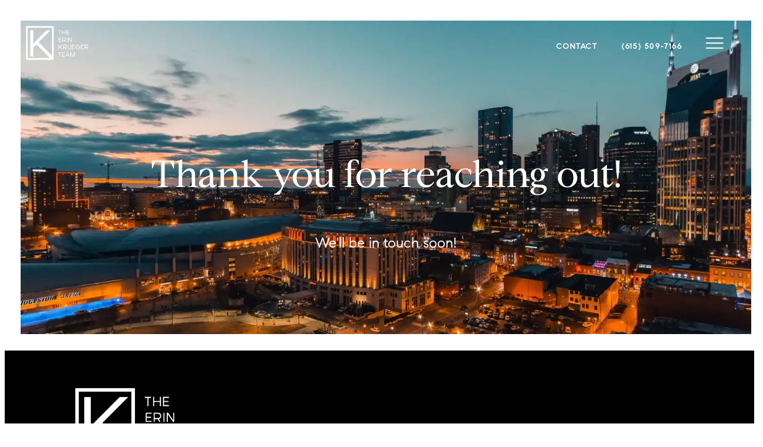

--- FILE ---
content_type: text/html; charset=UTF-8
request_url: https://erinkrueger.com/form-complete/
body_size: 17180
content:
<!DOCTYPE html>
<html lang="en-US" class="no-js">
<head>
<meta charset="utf-8">
<meta http-equiv="X-UA-Compatible" content="IE=edge,chrome=1">
<meta name="viewport" content="width=device-width, initial-scale=1, user-scalable=no, shrink-to-fit=no">
<meta name="MobileOptimized" content="width">
<meta name="HandheldFriendly" content="true">
<title>form-complete</title><meta name='robots' content='max-image-preview:large' />
	<style>img:is([sizes="auto" i], [sizes^="auto," i]) { contain-intrinsic-size: 3000px 1500px }</style>
	<link rel='dns-prefetch' href='//kestrel.idxhome.com' />
<link rel='dns-prefetch' href='//api.mapbox.com' />
<link rel='dns-prefetch' href='//maps.googleapis.com' />
<link rel='dns-prefetch' href='//player.vimeo.com' />
<link rel='stylesheet' id='mapbox-gl-css-css' href='https://api.mapbox.com/mapbox-gl-js/v3.7.0/mapbox-gl.css?ver=6.8.1' type='text/css' media='all' />
<style id='safe-svg-svg-icon-style-inline-css' type='text/css'>
.safe-svg-cover{text-align:center}.safe-svg-cover .safe-svg-inside{display:inline-block;max-width:100%}.safe-svg-cover svg{height:100%;max-height:100%;max-width:100%;width:100%}

</style>
<link rel='stylesheet' id='agentaFonts-css' href='https://erinkrueger.com/wp-json/api/v2/fonts.css?ver=1745344326' type='text/css' media='all' />
<link rel='stylesheet' id='init-css' href='https://erinkrueger.com/wp-json/api/v2/init-css/page/form-complete/?enq=flickity%7CprivacyPolicy%7Cagenta-classes%7Cglobal%7Cagenta-icons%7Cflickity.fullscreen&#038;ver=1760131107' type='text/css' media='all' />
<link rel='stylesheet' id='dashicons-css' href='https://erinkrueger.com/wp-includes/css/dashicons.min.css?ver=6.8.1' type='text/css' media='all' />
<script type="text/javascript" src="https://kestrel.idxhome.com/ihf-kestrel.js?ver=6.8.1" id="ihf-kestrel-js"></script>
<script type="text/javascript" src="https://erinkrueger.com/wp-content/themes/agenta_1_8_5_2/js/lib/jquery.min.js?ver=2.2.4" id="jquery-js"></script>
<script type="text/javascript" src="https://erinkrueger.com/wp-content/themes/agenta_1_8_5_2/js/lib/jquery-ui.min.js?ver=1.12.1" id="jquery-ui-js"></script>
<script type="text/javascript" src="https://erinkrueger.com/wp-content/themes/agenta_1_8_5_2/js/lib/js.cookie.min.js?ver=3.0.0-rc.1" id="cookie-js"></script>
<script type="text/javascript" src="https://erinkrueger.com/wp-content/themes/agenta_1_8_5_2/js/lib/flickity.pkgd.min.js?ver=2.2.2" id="flickity-js"></script>
<script type="text/javascript" src="https://erinkrueger.com/wp-content/themes/agenta_1_8_5_2/js/lib/countUp.js?ver=6.8.1" id="countUp-js"></script>
<script type="text/javascript" src="https://erinkrueger.com/wp-json/api/v2/init-js/form-complete/hdr/?ver=6.8.1" id="init-js-hdr-js"></script>
<script type="text/javascript" src="https://erinkrueger.com/wp-content/themes/agenta_1_8_5_2/js/lib/flickity.fullscreen.js?ver=1.1.1" id="flickity.fullscreen-js"></script>
<script type="text/javascript" src="https://maps.googleapis.com/maps/api/js?key=AIzaSyAqPRlmzeAjnYsz50z3Dk4ZBuMNq8DD-nU&amp;libraries=places%2Cmarker&amp;ver=6.8.1" id="google-places-js"></script>
<script type="text/javascript" src="https://player.vimeo.com/api/player.js?ver=2.15.3" id="vimeo-js"></script>
<script type="text/javascript" src="https://erinkrueger.com/wp-content/themes/agenta_1_8_5_2/js/vimeo.js?ver=6.8.1" id="vimeo-agenta-js"></script>
<script type="text/javascript" src="https://erinkrueger.com/wp-content/themes/agenta_1_8_5_2/js/lib/autocomplete.min.js?ver=1.13.2" id="jquery-ui-autocomplete-js"></script>
<script type="text/javascript" src="https://erinkrueger.com/wp-content/themes/agenta_1_8_5_2/js/lib/js.cookie.min.js?ver=1745344326" id="cookieJS-js"></script>

<!-- Google Tag Manager -->
<script> dataLayer = []; </script>
<script> setTimeout(function() { (function(w,d,s,l,i){w[l]=w[l]||[];w[l].push({'gtm.start': new Date().getTime(),event:'gtm.js'});var f=d.getElementsByTagName(s)[0], j=d.createElement(s),dl=l!='dataLayer'?'&l='+l:'';j.async=true;j.src= 'https://www.googletagmanager.com/gtm.js?id='+i+dl;f.parentNode.insertBefore(j,f); })(window,document,'script','dataLayer','GTM-K3JPVRX'); }, 1750); </script>
<!-- Google Tag Manager Pixel -->
<noscript>
<iframe src="https://www.googletagmanager.com/ns.html?id=GTM-K3JPVRX" height="0" width="0" style="display:none;visibility:hidden"></iframe>
</noscript>
<!-- Facebook Pixel Code --> 
<script> setTimeout(function() { !function(f,b,e,v,n,t,s) {if(f.fbq)return;n=f.fbq=function(){n.callMethod? n.callMethod.apply(n,arguments):n.queue.push(arguments)}; if(!f._fbq)f._fbq=n;n.push=n;n.loaded=!0;n.version='2.0'; n.queue=[];t=b.createElement(e);t.async=!0; t.src=v;s=b.getElementsByTagName(e)[0]; s.parentNode.insertBefore(t,s)}(window, document,'script', 'https://connect.facebook.net/en_US/fbevents.js'); fbq('init', '796259277826768'); fbq('track', 'PageView'); }, 2250); </script> 
<noscript><img height="1" width="1" style="display:none" src="https://www.facebook.com/tr?id=796259277826768&ev=PageView&noscript=1"/></noscript> 
<!-- End Facebook Pixel Code --> 
<script>
window.gpc = parseInt(navigator.globalPrivacyControl); 
window.dnt = parseInt(navigator.doNotTrack); 
</script><style type="text/css">

</style>

<script type="text/javascript">
document.addEventListener('DOMContentLoaded', function() {
    let searchInterval = null;
    let searchTimeout = null;
    function initObserver () {
        let ihfContainerShadowRoot = null;
        let ihfContainerEl = null;
        // Find the ihf-container element.
        ihfContainerEl = document.querySelector('.ihf-container');
        if (ihfContainerEl) {
            // Find the shadowRoot
            ihfContainerShadowRoot = ihfContainerEl.shadowRoot;

            // let ihfContainerShadowRoot = document.querySelector('.ihf-container').shadowRoot;
            // Check if ihfContainerShadowRoot is truthy.
            if (ihfContainerShadowRoot) {
                console.log('Found IHF Shadow Root!');
                // Initialize the MutationObserver to monitor for any DOM changes.
                const observer = new MutationObserver((mutationsList, observer) => {
                    /*
                    Use a for loop to iterate through each mutation using "mutation" as the iterating object.
                    The loop will check for 'childList' type changes, referring to modifications
                    in the child elements of the DOM node (ihfContainerShadowroot)
                    */
                    for (const mutation of mutationsList) {
                        if (mutation.type === 'childList') {
                            // Check for the shadowRoot
                            let shadowRoot = mutation.target.shadowRoot || mutation.target;
                            // Perform Vanilla JS operations as needed.
                            // Example of handling found elements
                            let privacyPolicy = shadowRoot.querySelector('.ihf-lead-policy');
                            if (privacyPolicy) {
                                console.log('Found policy!');
                                // Check for the text element. In this case it's a p tag nested within .ihf-lead-policy
                                let privacyPolicyText = privacyPolicy.querySelector('p') ?? null;
                                if (privacyPolicyText) {
                                    privacyPolicyText.innerHTML = 'I agree to be contacted by The Erin Krueger Team via call, email, and text. To opt-out, you can reply "stop" at any time or click the unsubscribe link in the emails. Message and data rates may apply. <a href="/privacy-policy" target="_blank" rel="noopener">Privacy Policy</a>.';
                                }
                            }
                        }
                    }
                });

                // Options for the observer (which mutations to observe)
                const config = {childList: true, subtree: true, attributes: true};

                // Start observing the shadowRoot
                observer.observe(ihfContainerShadowRoot, config);

                // Disconnect observer after 60 sec. Optional setting in case you don't want to observe indefinitely.
                // 		setTimeout(() => {
                // 			observer.disconnect();
                // 			console.log('MutationObserver disconnected after timeout');
                // 		}, 60000);  // disconnect after 1 minute

                // Clearing the interval. The mutation observer is now setup to change the privacy policy copy or whatever the objective may be
                clearInterval(searchInterval);
                clearTimeout(searchTimeout);

            } else {
                console.log("ihf-container or its shadowRoot not found.");
            }
        } else {
            // console.log("Unable to find IHF container.");
        }
    }

    // Set an interval to check for the ihf-container every second (1000 ms) only on IDX pages.
    if (document.body.classList.contains('idx')){
        console.log('Interval is running');
        searchInterval = setInterval(initObserver, 1000);

        // Stop the interval after a 60 seconds to avoid an infinite loop
        searchTimeout = setTimeout(() => {
            clearInterval(searchInterval);
            console.log('Stopped searching for ihf-container after timeout');
        }, 15000);  // stop searching after 15 seconds
    }
});

</script>
				<script>
					window.ihfKestrel = window.ihfKestrel || {};
					ihfKestrel.config = {"activationToken":"A2F939E4-AD72-D119-9EED24B50D63021D","platform":"wordpress"};
				</script>
			<!-- Meta -->
	<meta name="description" content="With over 2.5 billion dollars in real estate sold, team Lead Erin Krueger is ranked No.1 in Tennessee and No.15 in the nation."/>
	<link rel="canonical" href="https://erinkrueger.com/form-complete/" />
	<meta itemprop="name" content="form-complete"/>
	<meta itemprop="image" content="https://media.agentaprd.com/sites/199/facebookshare.webp"/>
	<link rel="image_src" href="https://media.agentaprd.com/sites/199/facebookshare.webp"/>
	<meta property="og:site_name" content="The Erin Krueger Team | Nashville Real Estate Agents"/>
	<meta property="og:title" content="form-complete"/>
	<meta property="og:description" content="With over 2.5 billion dollars in real estate sold, team Lead Erin Krueger is ranked No.1 in Tennessee and No.15 in the nation."/>
	<meta property="og:image" content="https://media.agentaprd.com/sites/199/facebookshare.webp"/>
	<meta property="og:image:width" content="1200"/>
	<meta property="og:image:height" content="630"/>
	<meta property="og:type" content="website"/>
	<meta property="og:url" content="https://erinkrueger.com/form-complete/" />
	<meta name="twitter:title" content="form-complete"/>
	<meta name="twitter:description" content="With over 2.5 billion dollars in real estate sold, team Lead Erin Krueger is ranked No.1 in Tennessee and No.15 in the nation." />
	<meta name="twitter:image" content="https://media.agentaprd.com/sites/199/twittershare.webp" />
	<meta name="twitter:image:width" content="1024" />
	<meta name="twitter:image:height" content="512" />
	<meta name="twitter:card" content="summary_large_image" />
	<meta name="twitter:url" content="https://erinkrueger.com/form-complete/" />
	<!-- Icons -->
	<link rel="apple-touch-icon" sizes="57x57" href="https://media.agentaprd.com/sites/199/favicon.webp">
	<link rel="apple-touch-icon" sizes="60x60" href="https://media.agentaprd.com/sites/199/favicon.webp">
	<link rel="apple-touch-icon" sizes="72x72" href="https://media.agentaprd.com/sites/199/favicon.webp">
	<link rel="apple-touch-icon" sizes="76x76" href="https://media.agentaprd.com/sites/199/favicon.webp">
	<link rel="apple-touch-icon" sizes="114x114" href="https://media.agentaprd.com/sites/199/favicon.webp">
	<link rel="apple-touch-icon" sizes="120x120" href="https://media.agentaprd.com/sites/199/favicon.webp">
	<link rel="apple-touch-icon" sizes="144x144" href="https://media.agentaprd.com/sites/199/favicon.webp">
	<link rel="apple-touch-icon" sizes="152x152" href="https://media.agentaprd.com/sites/199/favicon.webp">
	<link rel="apple-touch-icon" sizes="180x180" href="https://media.agentaprd.com/sites/199/favicon.webp">
	<link rel="icon" type="image/png" href="https://media.agentaprd.com/sites/199/favicon.webp" sizes="160x160">
	<link rel="icon" type="image/png" href="https://media.agentaprd.com/sites/199/favicon.webp" sizes="96x96">
	<link rel="icon" type="image/png" href="https://media.agentaprd.com/sites/199/favicon.webp" sizes="16x16">
	<link rel="icon" type="image/png" href="https://media.agentaprd.com/sites/199/favicon.webp" sizes="32x32">
	<link rel="icon" type="image/png" href="https://media.agentaprd.com/sites/199/favicon.webp">
	<script>
<!-- Facebook Share -->
(function(d){ 
var js, id = 'facebook-jssdk', ref = d.getElementsByTagName('script')[0]; 
if (d.getElementById(id)) {return;} 
js = d.createElement('script'); js.id = id; js.async = true; 
js.src = "//connect.facebook.net/en_US/all.js"; 
ref.parentNode.insertBefore(js, ref); 
}(document)); 
</script>

<!-- Schema -->
<script type="application/ld+json"> {"@context":"http:\/\/schema.org","@type":"RealEstateAgent","name":"The Erin Krueger Team | Nashville Real Estate Agents","url":"https:\/\/erinkrueger.com","telephone":"(615) 509-7166","email":"mailto:erin@erinkrueger.com","image":"https:\/\/media.agentaprd.com\/sites\/199\/facebookshare.webp","description":"With over 2.5 billion dollars in real estate sold, team Lead Erin Krueger is ranked No.1 in Tennessee and No.15 in the nation.","affiliation":{"@type":"LocalBusiness","name":"COMPASS","address":{"@type":"PostalAddress","addressLocality":"Nashville","addressRegion":"TN","streetAddress":"827 19th Ave South, Ste 1050","postalCode":"37203"},"image":"https:\/\/media.agentaprd.com\/sites\/199\/compass-re-logo-1.svg","telephone":"","email":"mailto:contact@compass.com"},"sameAs":["https:\/\/www.linkedin.com\/in\/erin-krueger-mba-crs-abr-asp-32a9977\/","https:\/\/www.instagram.com\/theerinkruegerteam\/","https:\/\/www.facebook.com\/TheErinKruegerTeam","https:\/\/www.youtube.com\/channel\/UCCEJ8OPlohyNVvLYor_dovQ"]} </script>

<!-- Facebook Verification -->
<meta name="facebook-domain-verification" content="6b2pt4i4m7htlgchuimoj06xe96dl2" />

<!-- Follow Up Boss Pixel -->
<script>
(function(w,i,d,g,e,t){w["WidgetTrackerObject"]=g;(w[g]=w[g]||function()
{(w[g].q=w[g].q||[]).push(arguments);}),(w[g].ds=1*new Date());(e="script"),
(t=d.createElement(e)),(e=d.getElementsByTagName(e)[0]);t.async=1;t.src=i;
e.parentNode.insertBefore(t,e);})
(window,"https://widgetbe.com/agent",document,"widgetTracker");
window.widgetTracker("create", "WT-TPXLAZGU");
window.widgetTracker("send", "pageview");
</script>
<!-- /Follow Up Boss Pixel -->


<style>
#header {
  background: transparent !important;
}
#ihf-main-container {
    display: none;
}
</style>

</head>
<body id="form-complete"class="wp-singular page-template-default page page-id-2466 wp-theme-agenta_1_8_5_2 prop-cards-overlay card-blur twocolhero thin-chevron solid sticky-header slideout preload" data-sn="199" data-s="aw-prd">
<div id="gtm-custom-var-1" style="display:none;"></div>
<div id="gtm-custom-var-2" style="display:none;"></div>
	<div id="global-wrapper">
		<!-- Preloader --><div id="preloader"><div id="spinner" class="container"><img src="https://media.agentaprd.com/sites/199/favicon.webp" alt="Preload Spinner"><!-- <svg xmlns="http://www.w3.org/2000/svg" width="64" height="64" viewBox="0 0 64 64"><g stroke-linecap="square" stroke-linejoin="miter" stroke-width="2" fill="#ffffff" stroke="#ffffff"><circle cx="32" cy="32" r="30" fill="none" stroke="#ffffff" stroke-miterlimit="10" opacity="0.4"></circle> <path d="M32,2A30,30,0,0,1,62,32" fill="none" stroke-miterlimit="10" stroke-linecap="butt"></path></g></svg> --></div></div>		<div class="container global">
			<!-- Top Navigation -->
			<!-- Header Container--><div id="header-container" class="slideout" data-mms="991">				<!-- Super Header -->
				<div id="super-header">
					<div class="left">
						<ul class="menu left-links clearfix">
							<li class="agent-phone solid"><a data-tracking="Super Header,Contact Link Clicked,Phone" class="agent-callLink " href="tel:(615) 509-7166">(615) 509-7166</a></li><li class="agent-email solid"><a data-tracking="Super Header,Contact Link Clicked,Email" class="agent-emailLink " href="mailto:erin@erinkrueger.com">erin@erinkrueger.com</a></li>						</ul>
					</div>
					<div class="right right-links">
						<ul class="menu clearfix">
							<li><a id="login-account" data-tracking="Super Header,Login-Signup Link Clicked" class="agenta-button btn" href="https://erinkrueger.com/property-organizer-login/">Login/Register</a></li>						</ul>
						<div class="social-links">
							<a data-tracking="Super Header,Social Link Clicked,Facebook" class="facebook solid" target="_blank" href="https://www.facebook.com/TheErinKruegerTeam"><span>Facebook</span></a><a data-tracking="Super Header,Social Link Clicked,Instagram" class="instagram solid" target="_blank" href="https://www.instagram.com/theerinkruegerteam/"><span>Instagram</span></a><a data-tracking="Super Header,Social Link Clicked,YouTube" class="youtube solid" target="_blank" href="https://www.youtube.com/channel/UCCEJ8OPlohyNVvLYor_dovQ"><span>YouTube</span></a><a data-tracking="Super Header,Social Link Clicked,LinkedIn" class="linkedin solid" target="_blank" href="https://www.linkedin.com/in/erin-krueger-mba-crs-abr-asp-32a9977/"><span>LinkedIn</span></a>						</div>
					</div>
				</div>
				<!-- Header -->
				<header id="header" role="banner" class="slideout">
					<div class="container-fluid">
						<div class="left">
							<div id="logo">
								<a data-tracking="Header,Logo Link Clicked,Logo" href="https://erinkrueger.com">
									<img src="https://media.agentaprd.com/sites/199/erin-logo-white-n.webp" data-main="https://media.agentaprd.com/sites/199/erin-logo-white-n.webp" data-alt="https://media.agentaprd.com/sites/199/erin-logo-black-n.webp" alt="The Erin Krueger Team logo">
								</a>
							</div>
						</div>
						<div class="right">
							<!-- Main Menu -->
							<nav>
								<a id="mobile-menu-button" href="#" rel="noopener" aria-hidden="true">
									<span class="mobile-menu-button-text">Mobile Menu</span>
									<span class="icon-menu"><!-- <span>Mobile Menu</span> --></span>
								</a>
								<ul class="menu" id="menu"><li class="dropdown"><a class="clearfix " data-tracking="Header,Nav Link Clicked,Home" href="https://erinkrueger.com/">Home</a></li><li class="dropdown"><a class="clearfix " data-tracking="Header,Nav Link Clicked,Properties" href="">Properties</a><ul><li><a class="" data-tracking="Header,Nav Link Clicked,Map Search" href="https://erinkrueger.com/homes-for-sale-search-advanced/">Map Search</a></li><li><a class="" data-tracking="Header,Nav Link Clicked,Our Listings" href="https://erinkrueger.com/homes-for-sale-featured/?boardId=61&featuredOnlyYn=true&status=active,pending&sort=priceDesc">Our Listings</a></li><li><a class="" data-tracking="Header,Nav Link Clicked,Past Transactions" href="https://erinkrueger.com/past-transactions/">Past Transactions</a></li><li><a class="" data-tracking="Header,Nav Link Clicked,Communities and Neighborhoods" href="https://erinkrueger.com/neighborhoods/">Communities and Neighborhoods</a></li><li><a class="" data-tracking="Header,Nav Link Clicked,Golf Course Communities" href="https://erinkrueger.com/golf-course-communities/">Golf Course Communities</a></li><li><a class="" data-tracking="Header,Nav Link Clicked,Market Reports" href="/market-report/Greater-Nashville/1268433/">Market Reports</a></li></ul></li><li class="dropdown"><a class="clearfix " data-tracking="Header,Nav Link Clicked,Buyers" href="">Buyers</a><ul><li><a class="" data-tracking="Header,Nav Link Clicked,For Buyers" href="/buyers/">For Buyers</a></li><li><a class="" data-tracking="Header,Nav Link Clicked,Why Buy?" href="/buyers/#why-buy">Why Buy?</a></li><li><a class="" data-tracking="Header,Nav Link Clicked,How Much Can I Afford?" href="/buyers/#what-can-i-afford">How Much Can I Afford?</a></li><li><a class="" data-tracking="Header,Nav Link Clicked,Which Neighborhood?" href="/buyers/#which-neighborhood">Which Neighborhood?</a></li><li><a class="" data-tracking="Header,Nav Link Clicked,Making An Offer" href="/buyers/#making-an-offer">Making An Offer</a></li><li><a class="" data-tracking="Header,Nav Link Clicked,New Construction" href="/buyers/#new-construction">New Construction</a></li><li><a class="" data-tracking="Header,Nav Link Clicked,Utility Info" href="https://erinkrueger.com/local-utilities/">Utility Info</a></li></ul></li><li class="dropdown"><a class="clearfix " data-tracking="Header,Nav Link Clicked,Sellers" href="">Sellers</a><ul><li><a class="" data-tracking="Header,Nav Link Clicked,We Can Sell Your Home" href="/sellers/">We Can Sell Your Home</a></li><li><a class="" data-tracking="Header,Nav Link Clicked,What's My Home Worth?" href="https://erinkrueger.com/whats-my-home-worth/">What's My Home Worth?</a></li></ul></li><li class="dropdown"><a class="clearfix " data-tracking="Header,Nav Link Clicked,Our Team" href="#">Our Team</a><ul><li><a class="" data-tracking="Header,Nav Link Clicked,Meet Erin" href="https://erinkrueger.com/meet-erin-krueger/">Meet Erin</a></li><li><a class="" data-tracking="Header,Nav Link Clicked,Meet The Team" href="https://erinkrueger.com/meet-the-team/">Meet The Team</a></li></ul></li><li class="dropdown"><a class="clearfix " data-tracking="Header,Nav Link Clicked,Media" href="#">Media</a><ul><li><a class="" data-tracking="Header,Nav Link Clicked,In The News" href="https://erinkrueger.com/in-the-news/">In The News</a></li><li><a class="" data-tracking="Header,Nav Link Clicked,Videos" href="https://erinkrueger.com/videos/">Videos</a></li><li><a class="" data-tracking="Header,Nav Link Clicked,Blog" href="/blog">Blog</a></li><li><a class="" data-tracking="Header,Nav Link Clicked,In A Real Estate Minute" href="https://erinkrueger.com/real-estate-minute/">In A Real Estate Minute</a></li><li><a class="" data-tracking="Header,Nav Link Clicked,Podcasts" href="https://erinkrueger.com/podcasts/">Podcasts</a></li><li><a class="" data-tracking="Header,Nav Link Clicked,Read Erin's Book" href="https://erinkrueger.com/the-book/">Read Erin's Book</a></li></ul></li><li class="dropdown"><a class="clearfix " data-tracking="Header,Nav Link Clicked,Compass Advantage" href="#">Compass Advantage</a><ul><li><a class="" data-tracking="Header,Nav Link Clicked,The Private Client Network" href="https://theprivateclientnetwork.com/" target="_blank">The Private Client Network</a></li><li><a class="" data-tracking="Header,Nav Link Clicked,Compass Concierge" href="https://erinkrueger.com/compass-concierge/">Compass Concierge</a></li><li><a class="" data-tracking="Header,Nav Link Clicked,Bridge Loan Services" href="https://erinkrueger.com/bridge-loan-services/">Bridge Loan Services</a></li></ul></li><li class="dropdown"><a class="clearfix " data-tracking="Header,Nav Link Clicked,Investors" href="#">Investors</a><ul><li><a class="" data-tracking="Header,Nav Link Clicked,Builders And Developers" href="https://erinkrueger.com/builders-and-developers/">Builders And Developers</a></li><li><a class="" data-tracking="Header,Nav Link Clicked,Investor Division" href="https://erinkrueger.com/investor-division/">Investor Division</a></li><li><a class="" data-tracking="Header,Nav Link Clicked,Short-Term Rental Property" href="https://erinkrueger.com/short-term-rental-property/">Short-Term Rental Property</a></li></ul></li><li class="dropdown"><a class="clearfix " data-tracking="Header,Nav Link Clicked,Relocation" href="https://erinkrueger.com/relocation/">Relocation</a></li><li class="dropdown"><a class="clearfix " data-tracking="Header,Nav Link Clicked,Testimonials" href="https://erinkrueger.com/testimonials/">Testimonials</a></li><li class="dropdown"><a class="clearfix " data-tracking="Header,Nav Link Clicked,Newsletter" href="https://erinkrueger.com/newsletter/">Newsletter</a></li><li class="dropdown"><a class="clearfix " data-tracking="Header,Nav Link Clicked,Philanthropy" href="https://erinkrueger.com/philanthropy/">Philanthropy</a></li><li class="dropdown"><a class="clearfix " data-tracking="Header,Nav Link Clicked,Join Our Team" href="https://erinkrueger.com/join-our-team/">Join Our Team</a></li></ul>								<div class="clear"></div>
							</nav>
						</div>
					</div>
				</header>
</div>			<div id="content-wrapper" class="fade-in" role="main">
<div class="panel-1col container"><div id="contact-header" class="bg-black h-white p-white col-xs-12 hero-style-2"><div class="background-container"><div class="lazy video-wrapper"><div class="static-background" style="background-image: url(https://media.agentaprd.com/sites/199/condo-living-4.webp)"></div> </div></div><div class="content-container"><div class="animated wow fadeInUp"><div class="hero-text"><div class="centered-text"><h1 class="pb60">Thank you for reaching out!</h1>
<h3>We'll be in touch soon!</h3></div></div></div></div></div></div>    </div>

    <!-- Footer -->
    <footer id="main-footer">
		<div id="content-footer">
	    	<div class="row container">
	    		<div class="col-xs-12 col-sm-6 col-md-3">
					<div id="footer-agent-logo" class="animated wow fadeIn" data-wow-duration=".4s" data-wow-delay="0"><a data-tracking="Footer,Logo Link Clicked,Agent Logo" class="footerlink" href="https://erinkrueger.com"><img src="https://media.agentaprd.com/sites/199/erin-logo-white-n.webp" title=" Logo" alt=" Logo"></a></div>					<div id="footer-brokerage-logo" class="animated wow fadeIn" data-wow-duration=".4s" data-wow-delay=".1s"><a data-tracking="Footer,Logo Link Clicked,Brokerage Logo" class="footerlink" target="_blank" href="https://www.compass.com/" target="_blank"><img src="https://media.agentaprd.com/sites/199/compass-re-logo-1.svg" title=" Brokerage Logo" alt=" Brokerage Logo"></a><span>Brokerage Logo</span></div>										<div id="footer-links" class="animated wow fadeIn" data-wow-duration=".4s" data-wow-delay=".1s"><ul class="footer-links"></ul></div>	        	</div>
	    		<div class="col-xs-12 col-sm-6 col-md-3 animated wow fadeIn" data-wow-duration=".4s" data-wow-delay=".2s">
					<div class="column-header">Connect With Us</div>					<ul class="footer-contact agent"><li class="agent-phone solid"><a data-tracking="Footer,Contact Link Clicked,Agent Phone" class="footerlink agent-callLink" href="tel:(615) 509-7166">(615) 509-7166</a></li><li class="agent-email solid"><a data-tracking="Footer,Contact Link Clicked,Agent Email" class="footerlink agent-emailLink" href="mailto:erin@erinkrueger.com">Email The Erin Krueger Team</a></li></ul>					<div class="social-links"><a data-tracking="Footer,Social Link Clicked,Facebook" class="facebook solid" target="_blank" href="https://www.facebook.com/TheErinKruegerTeam"><span>Facebook</span></a><a data-tracking="Footer,Social Link Clicked,Instagram" class="instagram solid" target="_blank" href="https://www.instagram.com/theerinkruegerteam/"><span>Instagram</span></a><a data-tracking="Footer,Social Link Clicked,YouTube" class="youtube solid" target="_blank" href="https://www.youtube.com/channel/UCCEJ8OPlohyNVvLYor_dovQ"><span>YouTube</span></a><a data-tracking="Footer,Social Link Clicked,LinkedIn" class="linkedin solid" target="_blank" href="https://www.linkedin.com/in/erin-krueger-mba-crs-abr-asp-32a9977/"><span>LinkedIn</span></a></div>					<div class="column-header">COMPASS</div>					<ul class="footer-contact brokerage"><li class="brokerage-address solid"><a data-tracking="Footer,Contact Link Clicked,Brokerage Address" class="footerlink agent-addressLink" href="https://www.google.com/maps/place/827+19th+Ave+South,+Ste+1050,Nashville,+TN+37203" target="_blank"><span class="street-office">827 19th Ave South, Ste 1050<br>Nashville, TN 37203</span></a></li><li class="brokerage-phone solid"><a data-tracking="Footer,Contact Link Clicked,Brokerage Phone" class="footerlink agent-callLink" href="tel:(615) 475-5616">(615) 475-5616</a></li></ul>            	</div>
	    		<div class="col-xs-12 col-sm-6 col-md-3 animated wow fadeIn" data-wow-duration=".4s" data-wow-delay=".3s">
					<div class="column-header">Resources</div>					<ul class="footer-home-search" id="footer-home-search"><li class="dropdown"><a class="footerlink " data-tracking="Footer,Nav Link Clicked,Home Search" href="https://erinkrueger.com/homes-for-sale-search-advanced/">Home Search</a></li><li class="dropdown"><a class="footerlink " data-tracking="Footer,Nav Link Clicked,Market Reports" href="/market-report/Greater-Nashville/1268433/">Market Reports</a></li><li class="dropdown"><a class="footerlink " data-tracking="Footer,Nav Link Clicked,In A Real Estate Minute" href="https://erinkrueger.com/real-estate-minute/">In A Real Estate Minute</a></li><li class="dropdown"><a class="footerlink " data-tracking="Footer,Nav Link Clicked,Whats My Home Worth?" href="https://erinkrueger.com/whats-my-home-worth/">Whats My Home Worth?</a></li><li class="dropdown"><a class="footerlink " data-tracking="Footer,Nav Link Clicked,Calculate My Payments" href="/calculate-my-payments/">Calculate My Payments</a></li><li class="dropdown"><a class="footerlink " data-tracking="Footer,Nav Link Clicked,Compass Concierge" href="https://erinkrueger.com/compass-concierge/">Compass Concierge</a></li><li class="dropdown"><a class="footerlink " data-tracking="Footer,Nav Link Clicked,Bridge Loan Services" href="https://erinkrueger.com/bridge-loan-services/">Bridge Loan Services</a></li><li class="dropdown"><a class="footerlink " data-tracking="Footer,Nav Link Clicked,Newsletter" href="https://erinkrueger.com/newsletter/">Newsletter</a></li><li class="dropdown"><a class="footerlink " data-tracking="Footer,Nav Link Clicked,Login/Register" href="https://erinkrueger.com/property-organizer-login/">Login/Register</a></li></ul>	    		</div>
	    		<div class="col-xs-12 col-sm-6 col-md-3 animated wow fadeIn" data-wow-duration=".4s" data-wow-delay=".4s">
					<div class="column-header">Explore</div>		        	<!-- NOTE: .short-code-box innder HTML can be empty WP WIZYWIG box -->
		        	<ul class="footer-home-search-2" id="footer-home-search-2"><li class="dropdown"><a class="footerlink " data-tracking="Footer2,Nav Link Clicked,Meet The Team" href="https://erinkrueger.com/meet-the-team/">Meet The Team</a></li><li class="dropdown"><a class="footerlink " data-tracking="Footer2,Nav Link Clicked,The Private Client Network" href="https://theprivateclientnetwork.com/" target="_blank">The Private Client Network</a></li><li class="dropdown"><a class="footerlink " data-tracking="Footer2,Nav Link Clicked,Communities and Neighborhoods" href="https://erinkrueger.com/neighborhoods/">Communities and Neighborhoods</a></li><li class="dropdown"><a class="footerlink " data-tracking="Footer2,Nav Link Clicked,Past Transactions" href="https://erinkrueger.com/past-transactions/">Past Transactions</a></li><li class="dropdown"><a class="footerlink " data-tracking="Footer2,Nav Link Clicked,We Can Sell Your Home" href="https://erinkrueger.com/sellers/">We Can Sell Your Home</a></li><li class="dropdown"><a class="footerlink " data-tracking="Footer2,Nav Link Clicked,Buying A Home" href="https://erinkrueger.com/buyers/">Buying A Home</a></li><li class="dropdown"><a class="footerlink " data-tracking="Footer2,Nav Link Clicked,Philanthropy" href="https://erinkrueger.com/philanthropy/">Philanthropy</a></li><li class="dropdown"><a class="footerlink " data-tracking="Footer2,Nav Link Clicked,Join Our Team" href="https://erinkrueger.com/join-our-team/">Join Our Team</a></li></ul>		        	<!--  -->
	    		</div>
	    	</div>
		</div>
		<div id="bottom-footer"><div class="panel-1col container"><div class="bottom-footer-left"><div class="bottom-footer-left-top"><img src="https://extassets.agentaprd.com/agenta/logos/realtor-equal-housing-opportunity.png" alt="Equal Housing Opportunity" title="Equal Housing Opportunity"/><p>© 2026 Erin Krueger Team | LIC #309197 | COMPASS -  All rights reserved | <a data-tracking="Footer,Logo Link Clicked,Alt Brokerage Logo" class="footerlink privacyPolicy" href="#">Privacy Policy</a> | Powered by <a href="https://blok.co/" target="_blank">Blok</a>. </p><p class="disclaimer">The Erin Krueger Team is a real estate team affiliated with Compass RE, a licensed real estate broker and abides by all applicable Equal Housing Opportunity laws. All material presented herein is intended for informational purposes only. Information is compiled from sources deemed reliable but is subject to errors, omissions, changes in price, condition, sale, or withdrawal without notice. No statement is made as to accuracy of any description. All measurements and square footages are approximate. This is not intended to solicit property already listed. Nothing herein shall be construed as legal, accounting or other professional advice outside the realm of real estate brokerage.
<br><br>
The Digital Millennium Copyright Act of 1998, 17 U.S.C. § 512 (the “DMCA”) provides recourse for copyright owners who believe that material appearing on the Internet infringes their rights under U.S. copyright law. If you believe in good faith that any content or material made available in connection with our website or services infringes your copyright, you (or your agent) may send us a notice requesting that the content or material be removed, or access to it blocked. Notices must be sent in writing by email to <a href="mailto:erin@erinkrueger.com" target="_blank">erin@erinkrueger.com</a>.

“The DMCA requires that your notice of alleged copyright infringement include the following information: (1) description of the copyrighted work that is the subject of claimed infringement; (2) description of the alleged infringing content and information sufficient to permit us to locate the content; (3) contact information for you, including your address, telephone number and email address; (4) a statement by you that you have a good faith belief that the content in the manner complained of is not authorized by the copyright owner, or its agent, or by the operation of any law; (5) a statement by you, signed under penalty of perjury, that the information in the notification is accurate and that you have the authority to enforce the copyrights that are claimed to be infringed; and (6) a physical or electronic signature of the copyright owner or a person authorized to act on the copyright owner’s behalf. Failure to include all of the above information may result in the delay of the processing of your complaint.</p></div></div></div></div>	</footer>

  	<!-- Sroll To Top -->
  	<a id="scroll-up"><span class="icon-thick-chevron-left"></span></a>

  </div>

  <!-- Modal Container -->
  <div id="contact-modal" class="modal fade agenta-modal devices-both all" role="dialog" data-onLoad="false" data-delay="0" data-frequency="0" tabindex="0"><button type="button" class="close" data-dismiss="modal" aria-label="Close"><span class="icon-close"></span></button><div class="modal-dialog text-center h-white p-white pt20 pb20 pr20 pl20" role="document"><div class="modal-content"><div class="modal-header"><h1 class="pt80 pb40">CONTACT</h1></div><div class="modal-sub-header"><p class="mb60">Erin Krueger is an MBA, ABR, ASP, CRS, Affiliate Broker, REALTOR<sup>®</sup> in Nashville, TN.</p>
<div id="investor-form" class="container"><div class="row"><script type="text/javascript"> setTimeout(function() { jQuery(document).ready(function($) { window.formErr = 0; if(recaptchaWidgets == undefined) { var recaptchaWidgets = []; } window.agentaAjaxFormInit($('form#recap_formBox_69690aa5d5dfb')); var recap_formBox_69690aa5d5dfb_onSubmit = window.recap_formBox_69690aa5d5dfb_onSubmit = function recap_formBox_69690aa5d5dfb_onSubmit(token) { $('.recap_formBox_69690aa5d5dfb-form-submit').closest('form').find('.mail-fail').html('').hide(); if(window.formErr==0) {  window.agentaAjaxFormSubmit($('#recap_formBox_69690aa5d5dfb-form-submit')); } grecaptcha.reset(recaptchaWidgets['recap_formBox_69690aa5d5dfb_grecaptcha']); }; var recap_formBox_69690aa5d5dfb_validate = window.recap_formBox_69690aa5d5dfb_validate = function recap_formBox_69690aa5d5dfb_validate(e) { window.formErr = undefined; e.preventDefault(); var f = $('form#recap_formBox_69690aa5d5dfb'); var formErr = window.agentaAjaxFormValidation(f), n = 'recap_formBox_69690aa5d5dfb_grecaptcha'; if(formErr==0) { grecaptcha.execute(recaptchaWidgets[n]); }  else { grecaptcha.reset(recaptchaWidgets['recap_formBox_69690aa5d5dfb_grecaptcha']); } }; var recap_formBox_69690aa5d5dfb_expired = window.recap_formBox_69690aa5d5dfb_expired = function recap_formBox_69690aa5d5dfb_expired(e) { window.formErr++; var n = 'recap_formBox_69690aa5d5dfb_grecaptcha'; var errMsg = 'Please reload page, Recaptcha expired'; $('.recap_formBox_69690aa5d5dfb-form-submit').closest('form').find('.mail-fail').html(errMsg).show(); grecaptcha.reset(recaptchaWidgets['recap_formBox_69690aa5d5dfb_grecaptcha']); }; var recap_formBox_69690aa5d5dfb_reset = window.recap_formBox_69690aa5d5dfb_reset = function recap_formBox_69690aa5d5dfb_reset() { grecaptcha.reset(recaptchaWidgets['recap_formBox_69690aa5d5dfb_grecaptcha']); }; var recap_formBox_69690aa5d5dfb_error = window.recap_formBox_69690aa5d5dfb_error = function recap_formBox_69690aa5d5dfb_error(e) { window.formErr++; var errMsg = 'Please verify Google Recaptcha keys'; $('form .mail-fail').html(errMsg).show(); }; var recap_formBox_69690aa5d5dfb_load = window.recap_formBox_69690aa5d5dfb_load = function recap_formBox_69690aa5d5dfb_load()  { 
window.recap_formBox_69690aa5d5dfb_pushEvent = 'contact_request_submit'; 
window.recap_formBox_69690aa5d5dfb_resetAdTrack = true; $('form#recap_formBox_69690aa5d5dfb .g-recaptcha').each(function(i,el) { 
var th = $(this), d = th.data(); var n = th.attr('id'); 
recaptchaWidgets[n] = grecaptcha.render(n,{'sitekey':d.sitekey,'size':d.size,'callback':d.callback,'expired-callback':d.xcallback,'error-callback':d.ecallback}); 
th.find('textarea.g-recaptcha-response').attr('aria-labelledby','g-recaptcha-response'); 
}); 
$('form#recap_formBox_69690aa5d5dfb').off('submit'); 
$('form#recap_formBox_69690aa5d5dfb').on('submit',function(e) {  
recap_formBox_69690aa5d5dfb_onSubmit(e); return false;  
}); 
$('.recap_formBox_69690aa5d5dfb-form-submit').off('click'); 
$('.recap_formBox_69690aa5d5dfb-form-submit').on('click',function(e) {  
recap_formBox_69690aa5d5dfb_validate(e); return false;  
}); 
}; 

}); let script = document.createElement('script'); script.type = 'text/javascript'; script.async = true; script.defer = true; script.src = 'https://www.google.com/recaptcha/api.js?onload=recap_formBox_69690aa5d5dfb_load&render=explicit'; document.body.appendChild(script); }, 1000); 
</script>


<!-- Contact Form -->

<div id="investor-form" class="contact-form-basic ad-form form-main-container container" tabindex="0"><div class="row"><div class="col-12"><form method="post" id="recap_formBox_69690aa5d5dfb" class="form-box animated wowModal contact-form-basic dark"><input type="hidden" id="tags" class="form-cookies" name="cookies[tags]" value="Contact Request, Investor Contact Request"><input type="hidden" id="lead-origin" class="form-cookies" name="cookies[lead-origin]" value="Organic"><input type="hidden" id="utm_source" class="form-cookies" name="cookies[utm_source]" value=""><input type="hidden" id="utm_campaign" class="form-cookies" name="cookies[utm_campaign]" value=""><input type="hidden" id="utm_adgroup" class="form-cookies" name="cookies[utm_adgroup]" value=""><input type="hidden" id="utm_medium" class="form-cookies" name="cookies[utm_medium]" value=""><input type="hidden" id="utm_keyword" class="form-cookies" name="cookies[utm_keyword]" value=""><input type="hidden" id="utm_area" class="form-cookies" name="cookies[utm_area]" value=""><input type="hidden" id="utm_content" class="form-cookies" name="cookies[utm_content]" value=""><input type="hidden" id="utm_location" class="form-cookies" name="cookies[utm_location]" value=""><fieldset id="fieldset-1-69690aa5d5dfb" data-fs="1" class="active contact-form-basic ad-form"><legend>Contact Form</legend><div class="form-field name inline-label i-0 rowLimit-0 cell-full cell-even cell-last" ><label id="nameLabel69690aa5d5dfb" class="label-text" for="name69690aa5d5dfb">Name *</label><input type="text" id="name69690aa5d5dfb" class="name-field req" name="custom[0][name0]" placeholder="Your Name*" value="" title="Name" aria-label="Name" aria-labelledby="nameLabel69690aa5d5dfb" required aria-required="true"><div class="error">Enter name</div></div><div class="form-field email inline-label i-0 rowLimit-0 cell-full cell-even cell-last" ><label id="emailAddress1Label69690aa5d5dfb" class="label-text" for="emailAddress169690aa5d5dfb">Email *</label><input type="email" id="emailAddress169690aa5d5dfb" class="emailAddress-field req" name="custom[1][emailAddress1]" placeholder="Your Email*" value="" title="Email" aria-label="Email" aria-labelledby="emailAddress1Label69690aa5d5dfb" data-nb="" required aria-required="true"><div class="error">Enter valid email</div></div><div class="form-field phone inline-label i-0 rowLimit-0 cell-full cell-even cell-last" ><label id="phoneLabel69690aa5d5dfb" class="label-text" for="phone69690aa5d5dfb">Phone</label><input type="tel" id="phone69690aa5d5dfb" class="phone-field" name="custom[2][phone]" placeholder="Your Phone" value="" title="Phone" aria-label="Phone" aria-labelledby="phoneLabel69690aa5d5dfb"><div class="error">Enter phone</div></div><div class="form-field message inline-label i-0 rowLimit-0 cell-full cell-even cell-last" ><label id="messageLabel69690aa5d5dfb" class="label-text" for="message">Message</label><textarea id="message69690aa5d5dfb" class="" name="custom[3][message]"  title="Message" aria-label="Message" aria-labelledby="messageLabel69690aa5d5dfb"></textarea><div class="error">Enter message</div></div><div id="recap_formBox_69690aa5d5dfb_grecaptcha" class="g-recaptcha" data-sitekey="6Lc0ONkZAAAAAJvNUHu0hCj2qIcuMzGT2PXN6Gt3" data-callback="recap_formBox_69690aa5d5dfb_onSubmit" data-ecallback="recap_formBox_69690aa5d5dfb_error" data-xcallback="recap_formBox_69690aa5d5dfb_expired" data-uid="recap_formBox_69690aa5d5dfb" data-size="invisible"></div><div class="opt-in-consent-container"><input type="checkbox" class="dspIB" id="oic" name="oichkbx"><p>I agree to be contacted by The Erin Krueger Team via call, email, and text. To opt-out, you can reply 'stop' at any time or click the unsubscribe link in the emails. Message frequency may vary. Message and data rates may apply. <a href="#privacyPolicy" data-toggle="modal" data-target="#privacyPolicy" target="_blank">Privacy Policy</a></p></div><div class="submit"><input type="submit" class="recap_formBox_69690aa5d5dfb-form-submit agenta-button form-submit btn" id="recap_formBox_69690aa5d5dfb-form-submit" value="SEND MESSAGE" data-pg="form-complete" data-sc="investor-form" data-oic="" data-uid="recap_formBox_69690aa5d5dfb" data-n="6874e5a2a1" data-tracking="form-complete,Form Link Clicked,SEND MESSAGE"></div><div class="captcha-notice">This site is protected by reCAPTCHA and the Google <a href="https://policies.google.com/privacy" target="_blank" class="captcha-notice-link">Privacy Policy</a> and <a href="https://policies.google.com/terms" target="_blank" class="captcha-notice-link">Terms of Service</a> apply.</div></fieldset><div class="mail-success"></div><div class="mail-fail"></div></form></div></div></div><style> .captcha-notice {
    font-size: .7rem;
}

@media (max-width: 767px) {
.contact-form-basic .form-field label {
    width: 100%;
    padding: 6px 0px;
}
.contact-form-basic .form-field input, 
.contact-form-basic .form-field textarea,  
.contact-form-basic .form-field select {
    width: 100%;
    border-left: none;
    border: 1px solid #ccc;
    min-height: 44px;
}
.contact-form-basic .form-field {
    border: none;
    margin:0;
}
} </style></div></div></div><div class="modal-body"><div class="container"></div></div></div></div></div><div id="mlp-property-details-modal" class="modal fade agenta-modal devices-both all" role="dialog" data-onLoad="false" data-delay="0" data-frequency="0" data-keyboard="false" data-backdrop="static" tabindex="0"><div class="modal-dialog text-center h-white p-white pt20 pb20 pr20 pl20" role="document"><div class="modal-content"><div class="modal-header"><h2 class="py-4">
  <span id="gate-address-1"></span>
  <span id="gate-address-2"></span>
</h2>
<h2 class="">See the full listing details!</h2></div><div class="modal-sub-header"><p class="">Get access to the complete MLS and Exclusive Property Listings.</p>
</div><div class="modal-body"><div class="container"><div id="modal-form" class="row" tabindex="0"><div class="col-xs-12 col-md-12"><div class="featured-box"><div><div id="mlp-property-details-form" class="container placeholder-only"><div class="row">

<script type="text/javascript"> 
setTimeout(function() { 
jQuery(document).ready(function($) { 
window.formErr = 0; if(recaptchaWidgets == undefined) { var recaptchaWidgets = []; } 
window.agentaAjaxFormInit($('form#recap_formBox_69690aa5d8394')); 
var recap_formBox_69690aa5d8394_onSubmit = window.recap_formBox_69690aa5d8394_onSubmit = function recap_formBox_69690aa5d8394_onSubmit(token) { 
$('.recap_formBox_69690aa5d8394-form-submit').closest('form').find('.mail-fail').html('').hide(); 
if(window.formErr==0) {  window.agentaAjaxFormSubmit($('#recap_formBox_69690aa5d8394-form-submit')); } 
grecaptcha.reset(recaptchaWidgets['recap_formBox_69690aa5d8394_grecaptcha']); 
}; 

var recap_formBox_69690aa5d8394_validate = window.recap_formBox_69690aa5d8394_validate = function recap_formBox_69690aa5d8394_validate(e) { 
window.formErr = undefined; e.preventDefault(); var f = $('form#recap_formBox_69690aa5d8394'); 
var formErr = window.agentaAjaxFormValidation(f), n = 'recap_formBox_69690aa5d8394_grecaptcha'; 
if(formErr==0) { grecaptcha.execute(recaptchaWidgets[n]); }  else { grecaptcha.reset(recaptchaWidgets['recap_formBox_69690aa5d8394_grecaptcha']); } 
}; 

var recap_formBox_69690aa5d8394_expired = window.recap_formBox_69690aa5d8394_expired = function recap_formBox_69690aa5d8394_expired(e) { window.formErr++; var n = 'recap_formBox_69690aa5d8394_grecaptcha'; 
var errMsg = 'Please reload page, Recaptcha expired'; 
$('.recap_formBox_69690aa5d8394-form-submit').closest('form').find('.mail-fail').html(errMsg).show(); 
grecaptcha.reset(recaptchaWidgets['recap_formBox_69690aa5d8394_grecaptcha']); 
}; 
var recap_formBox_69690aa5d8394_reset = window.recap_formBox_69690aa5d8394_reset = function recap_formBox_69690aa5d8394_reset() { 
grecaptcha.reset(recaptchaWidgets['recap_formBox_69690aa5d8394_grecaptcha']); 
}; 

var recap_formBox_69690aa5d8394_error = window.recap_formBox_69690aa5d8394_error = function recap_formBox_69690aa5d8394_error(e) { 
window.formErr++; var errMsg = 'Please verify Google Recaptcha keys'; 
$('form .mail-fail').html(errMsg).show(); 
}; 

var recap_formBox_69690aa5d8394_load = window.recap_formBox_69690aa5d8394_load = function recap_formBox_69690aa5d8394_load()  { 
window.recap_formBox_69690aa5d8394_pushEvent = 'property_view_access_submit'; 
window.recap_formBox_69690aa5d8394_resetAdTrack = true; $('form#recap_formBox_69690aa5d8394 .g-recaptcha').each(function(i,el) { 
var th = $(this), d = th.data(); var n = th.attr('id'); 
recaptchaWidgets[n] = grecaptcha.render(n,{'sitekey':d.sitekey,'size':d.size,'callback':d.callback,'expired-callback':d.xcallback,'error-callback':d.ecallback}); 
th.find('textarea.g-recaptcha-response').attr('aria-labelledby','g-recaptcha-response'); 
}); 
$('form#recap_formBox_69690aa5d8394').off('submit'); 
$('form#recap_formBox_69690aa5d8394').on('submit',function(e) {  
recap_formBox_69690aa5d8394_onSubmit(e); return false;  
}); 
$('.recap_formBox_69690aa5d8394-form-submit').off('click'); 
$('.recap_formBox_69690aa5d8394-form-submit').on('click',function(e) {  
recap_formBox_69690aa5d8394_validate(e); return false;  
}); 
}; 

}); let script = document.createElement('script'); script.type = 'text/javascript'; script.async = true; script.defer = true; script.src = 'https://www.google.com/recaptcha/api.js?onload=recap_formBox_69690aa5d8394_load&render=explicit'; document.body.appendChild(script); }, 1000); 
</script>


<!-- Contact Form -->

<div id="mlp-property-details-form" class="container placeholder-only contact-form-custom ad-form form-main-container container" tabindex="0"><div class="row"><div class="col-12"><form method="post" id="recap_formBox_69690aa5d8394" class="form-box animated wowModal contact-form-custom"><input type="hidden" id="tags" class="form-cookies" name="cookies[tags]" value="Property Details View"><input type="hidden" id="lead-origin" class="form-cookies" name="cookies[lead-origin]" value="Organic"><input type="hidden" id="utm_source" class="form-cookies" name="cookies[utm_source]" value=""><input type="hidden" id="utm_campaign" class="form-cookies" name="cookies[utm_campaign]" value=""><input type="hidden" id="utm_adgroup" class="form-cookies" name="cookies[utm_adgroup]" value=""><input type="hidden" id="utm_medium" class="form-cookies" name="cookies[utm_medium]" value=""><input type="hidden" id="utm_keyword" class="form-cookies" name="cookies[utm_keyword]" value=""><input type="hidden" id="utm_area" class="form-cookies" name="cookies[utm_area]" value=""><input type="hidden" id="utm_content" class="form-cookies" name="cookies[utm_content]" value=""><input type="hidden" id="utm_location" class="form-cookies" name="cookies[utm_location]" value=""><fieldset id="fieldset-1-69690aa5d8394" data-fs="1" class="active "><legend>Form Section 1</legend><div class="form-field top-label i-1 rowLimit-0 cell-full cell-odd cell-last" ><label id="name0Label69690aa5d8394" class="label-text" for="name069690aa5d8394">Name *</label><input type="text" id="name069690aa5d8394" class="name-field req" name="custom[1][name0]" placeholder="Your name" value="" title="Name" aria-label="Name" aria-labelledby="name0Label69690aa5d8394" data-typ="eq" data-eq="" data-act="shw" data-cls="" required aria-required="true"><div class="error">Enter your name.</div></div><div class="form-field top-label i-1 rowLimit-0 cell-full cell-odd cell-last" ><label id="emailAddress1Label69690aa5d8394" class="label-text" for="emailAddress169690aa5d8394">Email *</label><input type="email" id="emailAddress169690aa5d8394" class="emailAddress-field req" name="custom[1][emailAddress1]" placeholder="Your email" value="" title="Email" aria-label="Email" aria-labelledby="emailAddress1Label69690aa5d8394" data-typ="eq" data-eq="" data-act="shw" data-cls="" data-nb="" required aria-required="true"><div class="error">Enter your email address.</div></div><div class="form-field top-label i-1 rowLimit-0 cell-full cell-odd cell-last" ><label id="phone2Label69690aa5d8394" class="label-text" for="phone269690aa5d8394">Phone</label><input type="tel" id="phone269690aa5d8394" class="phone-field" name="custom[1][phone2]" placeholder="Your phone" value="" title="Phone" aria-label="Phone" aria-labelledby="phone2Label69690aa5d8394" data-typ="eq" data-eq="" data-act="shw" data-cls=""><div class="error">Enter your phone.</div></div><input type="hidden" name="custom[1][form-address]" id="form-address" class="" value=""><div class="opt-in-consent-container"><input type="checkbox" class="dspIB" id="oic" name="oichkbx"><p>I agree to be contacted by The Erin Krueger Team via call, email, and text. To opt-out, you can reply 'stop' at any time or click the unsubscribe link in the emails. Message frequency may vary. Message and data rates may apply. <a href="#privacyPolicy" data-toggle="modal" data-target="#privacyPolicy" target="_blank">Privacy Policy</a></p></div><div class="button-container"><div id="recap_formBox_69690aa5d8394_grecaptcha" class="g-recaptcha" data-sitekey="6Lc0ONkZAAAAAJvNUHu0hCj2qIcuMzGT2PXN6Gt3" data-callback="recap_formBox_69690aa5d8394_onSubmit" data-ecallback="recap_formBox_69690aa5d8394_error" data-xcallback="recap_formBox_69690aa5d8394_expired" data-uid="recap_formBox_69690aa5d8394" data-size="invisible"></div><div class="submit"><input type="submit" class="recap_formBox_69690aa5d8394-form-submit agenta-button form-submit btn" id="recap_formBox_69690aa5d8394-form-submit" value="View Listing" data-pg="form-complete" data-sc="mlp-property-details-form" data-oic="" data-uid="recap_formBox_69690aa5d8394" data-n="6874e5a2a1" data-tracking="form-complete,Form Link Clicked,View Listing"></div></div><div class="captcha-notice">This site is protected by reCAPTCHA and the Google <a href="https://policies.google.com/privacy" target="_blank" class="captcha-notice-link">Privacy Policy</a> and <a href="https://policies.google.com/terms" target="_blank" class="captcha-notice-link">Terms of Service</a> apply.</div></fieldset><div class="mail-success"></div><div class="mail-fail"></div></form></div></div></div><style> /* MODAL */
#mlp-property-details-modal .captcha-notice {
    color: #fff !important;
    line-height: normal;
}
#mlp-property-details-modal .mail-success {
    border: none;
    background-color: transparent;
    color: #fff;
}
#mlp-property-details-modal .mail-fail {
    background-color: #e42424;
}
#mlp-property-details-modal h2 {
    font-size: 2rem;
    line-height: 1.25;
}
#mlp-property-details-modal h2 span {
    display: block;
}
#mlp-property-details-modal h2 span#gate-address-1 {
    font-size: 1.5rem;
}
#mlp-property-details-modal h2 span#gate-address-2 {
    font-size: 1.1rem;
}
#mlp-property-details-modal h2:after {
    margin-top: -6rem;
}
#mlp-property-details-modal p {
    line-height: 1.25;
}
#mlp-property-details-modal #modal-form .featured-box {
    padding: 1rem 4rem;
}
#mlp-property-details-modal #modal-disclaimer .featured-box {
    padding: 2rem;
}
#mlp-property-details-modal #modal-disclaimer p {
    font-size: .8rem;
    line-height: normal;
}
@media (max-width: 768px) {
  #mlp-property-details-modal #modal-form .featured-box {
      padding: 1rem 0;
  }
  #mlp-property-details-modal #modal-disclaimer .featured-box {
      padding: 2rem 0;
  }
}

/* FORM */
#mlp-property-details-form.container {
    padding: 0 !important;
}
#mlp-property-details-form label {
    font-weight: bold;
    padding: 10px;
    line-height: normal;
}
#mlp-property-details-form .form-submit {
    background-color: #000 !important;
    color: #fff !important;
    border: 1px solid #fff !important;
}
/*#mlp-property-details-form .form-submit:hover {
    background-color: #fff !important;
    color: #000 !important;
    border: 1px solid #fff !important;
}*/
@media (max-width: 768px) {
  #mlp-property-details-form .form-field label {
      width: 100%;
      padding: 6px 0px;
      color: #fff;
  }
  #mlp-property-details-form .form-field input,
  #mlp-property-details-form .form-field textarea,
  #mlp-property-details-form .form-field select {
      width: 100%;
      border-left: none;
      border: 1px solid #ccc;
      min-height: 44px;
  }
  #mlp-property-details-form .form-field {
      border: none;
      margin:0;
      background: none;
  }
  #mlp-property-details-form .form-field .form-fields.list-v {
      width: 100%;
      border: none;
  }
}

/* PLACEHOLDER ONLY */
.placeholder-only .form-field {
    margin-bottom: 15px !important;
}
.placeholder-only label {
    visibility: hidden;
}
.placeholder-only input:not([type="submit"]):not([type="button"]),
.placeholder-only textarea {
    width: 100% !important;
    border-left: none !important;
}
.placeholder-only input::placeholder,
.placeholder-only textarea::placeholder {
    color: #000;
}
@media (max-width: 768px) {
  .placeholder-only input:not([type="submit"]):not([type="button"]),
  .placeholder-only textarea {
      border-left: 1px solid #ccc !important;
      background: #fff !important;
  }
}
 </style></div></div></div></div></div></div><div id="modal-disclaimer" class="row" tabindex="0"><div class="col-xs-12 col-md-12"><div class="featured-box"><div><p>We are committed to your privacy and a spam-free experience. By entering your information and submitting this form, you agree that you may be contacted by email, phone, or text message about your inquiry. To opt-out, you can reply 'stop' at any time or click the unsubscribe link in the emails. Message and data rates may apply.</p>
</div></div></div></div></div></div></div></div></div>
</div>
<script type="speculationrules">
{"prefetch":[{"source":"document","where":{"and":[{"href_matches":"\/*"},{"not":{"href_matches":["\/wp-*.php","\/wp-admin\/*","\/wp-content\/uploads\/sites\/199\/*","\/wp-content\/*","\/wp-content\/plugins\/*","\/wp-content\/themes\/agenta_1_8_5_2\/*","\/*\\?(.+)"]}},{"not":{"selector_matches":"a[rel~=\"nofollow\"]"}},{"not":{"selector_matches":".no-prefetch, .no-prefetch a"}}]},"eagerness":"conservative"}]}
</script>

<!-- Google Analytics Tracking (global) --> 
<script> setTimeout(function() { let script = document.createElement('script'); script.type = 'text/javascript'; script.async = true; script.defer = true; script.src = 'https://www.googletagmanager.com/gtag/js?id=G-EM4LHS2YB5'; document.body.appendChild(script); }, 1250); 
</script>
<script> setTimeout(function() { window.dataLayer = window.dataLayer || []; function gtag(){dataLayer.push(arguments);} gtag('js', new Date()); gtag('config', 'G-EM4LHS2YB5'); }, 1500); </script>

<!-- Google Analytics Tracking (site) --> 
<script> setTimeout(function() { let script = document.createElement('script'); script.type = 'text/javascript'; script.async = true; script.defer = true; script.src = 'https://www.googletagmanager.com/gtag/js?id=G-F2Z614JTZ2'; document.body.appendChild(script); }, 1250); </script>
<script> setTimeout(function() { window.dataLayer = window.dataLayer || []; function gtag(){dataLayer.push(arguments);} gtag('js', new Date()); gtag('config', 'G-F2Z614JTZ2'); }, 1500); </script>
<script type="text/javascript" src="https://api.mapbox.com/mapbox-gl-js/v3.7.0/mapbox-gl.js?ver=6.8.1" id="mapbox-gl-js-js"></script>
<script type="text/javascript" src="https://erinkrueger.com/wp-content/themes/agenta_1_8_5_2/js/lib/bootstrap.bundle.min.js?ver=4.1.0" id="bootstrap-js"></script>
<script type="text/javascript" src="https://erinkrueger.com/wp-content/themes/agenta_1_8_5_2/js/lib/device.min.js?ver=6.8.1" id="device-js"></script>
<script type="text/javascript" src="https://erinkrueger.com/wp-content/themes/agenta_1_8_5_2/js/lib/usragnt.js?ver=6.8.1" id="usragnt-js"></script>
<script type="text/javascript" src="https://erinkrueger.com/wp-content/themes/agenta_1_8_5_2/js/lib/bsmq.js?ver=6.8.1" id="bsmq-js"></script>
<script type="text/javascript" src="https://erinkrueger.com/wp-content/themes/agenta_1_8_5_2/js/lib/wow.js?ver=6.8.1" id="wow-js"></script>
<script type="text/javascript" src="https://erinkrueger.com/wp-content/themes/agenta_1_8_5_2/js/lib/jquery.lazy.min.js?ver=1.7.9" id="lazy-js"></script>
<script type="text/javascript" src="https://erinkrueger.com/wp-content/themes/agenta_1_8_5_2/js/global.js?ver=6.8.1" id="global-js"></script>
<script type="text/javascript" src="https://erinkrueger.com/wp-json/api/v2/init-js/form-complete/ftr/?ver=6.8.1" id="init-js-ftr-js"></script>
<script type="text/javascript" src="https://erinkrueger.com/wp-content/themes/agenta_1_8_5_2/js/privacyPolicy.js?ver=1745344326" id="privacyPolicy-js"></script>
<script type="text/javascript" id="formBox-js-extra">
/* <![CDATA[ */
var wpAJX = {"ajaxurl":"https:\/\/erinkrueger.com\/wp-admin\/admin-ajax.php"};
/* ]]> */
</script>
<script type="text/javascript" src="https://erinkrueger.com/wp-json/api/v2/wp.js?ver=1758669929" id="formBox-js"></script>
<script type="text/javascript" id="agents-js-extra">
/* <![CDATA[ */
var agentsAJX = {"ajaxurl":"https:\/\/erinkrueger.com\/wp-admin\/admin-ajax.php"};
/* ]]> */
</script>
<script type="text/javascript" src="https://erinkrueger.com/wp-json/api/v2/agents.js?ver=1746746588" id="agents-js"></script>
<script type="text/javascript" src="https://erinkrueger.com/wp-json/api/v2/adTrack.js?ver=1745344326" id="agentaAdvertising-js"></script>
<script type="text/javascript" src="https://erinkrueger.com/wp-json/api/v2/custom.js?ver=1745344326" id="custom-js"></script>
<script type="text/javascript" id="neverbounce-js-after">
/* <![CDATA[ */
_NBSettings = { apiKey: 'public_115b548b464f301aa198d13990963306' }; </script>
<script type="text/javascript" src="https://cdn.neverbounce.com/widget/dist/NeverBounce.js">
/* ]]> */
</script>
<script> (function(d){ var s = d.createElement("script"); s.setAttribute("data-account", "YZRtxdi6WN"); s.setAttribute("src", "https://accessibilityserver.org/widget.js"); (d.body || d.head).appendChild(s); })(document) </script> <noscript> Please ensure Javascript is enabled for purposes of <a href="https://accessibilityserver.org">website accessibility</a> </noscript><div id="privacyPolicy" class="modal fade agenta-modal devices-both all"><div class="modal-dialog" role="document"><div class="modal-content"><div class="modal-header"><button type="button" class="close" data-dismiss="modal" aria-label="Close"><span class="icon-close" aria-hidden="true"></span></button></div><div class="modal-body"><h1>Privacy Policy</h1><div id="privacyPolicyBox"><p>The Real Estate Production Company DBA Blok ("Blok," "we," "us," "our") provides websites, hosting, digital marketing and other technology to our clients ("Clients") in the real estate industry. Our services help real estate professionals enhance their online presence and manage their digital marketing efforts<p>This Privacy Policy describes how we collect, use, and protect personal information when you visit the websites of our Clients. As a visitor to our Clients' websites ("Sites"), this policy applies to you. Our Clients' branding may be displayed on the Site you are interacting with, but Blok is responsible for providing the underlying technology and services.</p><p>If you are a visitor to one of our Clients' Sites, this Privacy Policy applies to you and describes Blok's policies and practices regarding the collection, use, and disclosure of your personal information. Blok provides these services solely as a service provider and data processor, using the personal information collected at the direction of our Clients. </p><p>This Privacy Policy does not apply to any websites, applications, or other online services that do not link to this policy, including other services provided by our Clients. Please contact the Client directly to learn about how they use your personal information.</p><h2>1. Information We Collect</h2><h3>1.1. Information You Provide to Us</h3><ul><li><strong>Contact Information:</strong> We collect contact information that you provide, such as your name, email address, and phone number.</li><li><strong>Payment Information:</strong> For transactions, we collect payment details, but this information is tokenized and processed securely by our payment provider.</li><li><strong>Communications:</strong> When you contact us for support or provide feedback, we collect your correspondence.</li><li><strong>Other Information:</strong> We collect other information not listed here that you may provide to us voluntarily in connection with your interactions with the Client through the Site or Services.</li></ul><h3>1.2. Information We Collect Automatically</h3><ul><li><strong>Usage Information:</strong> We collect details about your interactions with our Services, such as IP address, browser type, pages viewed, and the time spent on our site.</li><li><strong>Cookies and Similar Technologies:</strong> We use cookies to remember your preferences and track your activity on our site. For more details, see our Cookie Policy.</li></ul><h3>1.3. Information from Third Parties</h3><ul><li><strong>Social Media Information:</strong> If you interact with us on social media platforms, we may receive information from those platforms according to their privacy policies.</li><li><strong>Other Sources:</strong> We may receive information about you from other third parties, such as marketing partners, public databases, or data providers.</li></ul><h2>2. How We Use Your Information</h2><p>We use your information to:</p><ul><li>Provide, operate, and improve our Services.</li><li>Personalize your experience and deliver content relevant to your interests.</li><li>Improve our website and Services through data analysis and research.</li><li>Provide support, and respond to requests, questions, and feedback.</li><li>Provide marketing and advertising Services on behalf of our Clients.</li><li>Ensure the security and integrity of our Services.</li><li>Comply with legal obligations and resolve disputes.</li><li>Send marketing communications, in compliance with the CAN-SPAM Act.</li></ul><h2>3. How We Share Your Information</h2><p>We do not sell or share your personal information with third parties for marketing or promotional purposes. We may share your information with:</p><ul><li><strong>Service Providers:</strong> Companies that help us operate our business, such as hosting services, payment processors, and analytics providers, who are required to keep your information confidential.</li><li><strong>Legal Requirements:</strong> When required by law, such as to comply with a subpoena or similar legal process.</li><li><strong>Business Transfers:</strong> In the event of a merger, acquisition, or sale of all or a portion of our assets, your information may be transferred to the new owner.</li></ul><h2>4. Your Rights Under CCPA</h2><p>Under the California Consumer Privacy Act (CCPA), California residents have the right to:</p><ul><li><strong>Know:</strong> Request information about the personal data we collect, use, and share about you over the past 12 months.</li><li><strong>Access:</strong> Obtain a copy of your personal data.</li><li><strong>Delete:</strong> Request the deletion of your personal data, subject to certain exceptions.</li><li><strong>Opt-Out:</strong> Decline the sale of your personal data, though we do not sell personal data.</li><li><strong>Non-Discrimination:</strong> Not be discriminated against for exercising any of your CCPA rights.</li></ul><p>To exercise these rights, please contact us at ccpa@blok.co. We will respond to your request within 45 days.</p><h2>5. Data Retention</h2><p>We retain your information as long as necessary to provide our Services and comply with legal obligations. If you request deletion of your data, we will remove it unless we are compelled to retain it for legal reasons.</p><h2>6. Data Security</h2><p>We use various security measures to protect your personal information. These include encryption, access controls, and regular security assessments. While we strive to ensure the security of your data, no method of transmission over the Internet or electronic storage is 100% secure.</p><h2>7. Cookies and Tracking Technologies</h2><p>We use cookies to enhance your experience on our site. You can manage your cookie preferences through your browser settings. Disabling cookies may affect the functionality of our Services. For more information, please see our Cookie Policy.</p><h2>8. Do Not Track</h2><p>We honor Do Not Track (DNT) signals and do not track, plant cookies, or use advertising when a DNT browser mechanism is in place.</p><h2>9. Third-Party Services</h2><p>Our site may contain links to third-party websites and services. We are not responsible for the privacy practices or content of these third-party sites. Please review their privacy policies to understand how they collect and use your information.</p><p>We use third-party services such as Google Analytics, Google Ads, and Meta Ads (formerly Facebook Ads) to:</p><ul><li>Understand and improve the performance of our Services.</li><li>Remarket advertising to you on behalf of our Clients.</li></ul><p>These services may collect information about your use of our website, including your IP address, browser type, and browsing activities. The data collected by these third parties is used to provide insights into website traffic, user behavior, and marketing effectiveness.</p><p>You can learn more about how these third-party services use your data and opt-out of their data collection by visiting their respective privacy policies:</p><ul><li>Google Analytics and Google Ads: <a data-tracking="Privacy Policy,Policy Link Clicked,Google Private Policy" href="https://policies.google.com/privacy?hl=en-US" target="_blank">Google Privacy Policy</a></li><li>Meta Ads (Facebook): <a data-tracking="Privacy Policy,Policy Link Clicked,Meta Private Policy" href="https://www.facebook.com/about/privacy" target="_blank">Meta Privacy Policy</a></li></ul><h2>10. Text Messaging and FTC Compliance</h2><p>We adhere to FTC requirements regarding text messaging to protect you from unwanted and unlawful texts. This includes blocking texts from illegitimate numbers and providing a point of contact for reporting any issues. For more details on these requirements, please visit the <a href="https://www.fcc.gov/document/fcc-adopts-its-first-rules-focused-scam-texting" target="_blank">FCC's website.</a></p><h2>11. International Data Transfers</h2><p>Although we do not currently transfer data internationally, we will ensure that any future international data transfers comply with applicable laws and regulations to protect your data.</p><h2>12. User Rights and Control</h2><p>In addition to CCPA rights, you may have the right to access, correct, or delete your personal information, object to or restrict processing of your data, and request data portability. Please contact us at legal@blok.co to exercise these rights.</p><h2>13. Incident Response</h2><p>In the event of a data breach, we will notify affected users within 72 hours of becoming aware of the breach, as required by applicable laws. We will take immediate steps to mitigate the breach and prevent future incidents.</p><h2>14. Data Minimization and Accuracy</h2><p>We are committed to collecting only the personal data that is necessary for the purposes outlined in this policy. We take reasonable steps to ensure the accuracy and completeness of your personal information.</p><h2>15. Children's Privacy</h2><p>Our Services are not intended for use by children under 13, and we do not knowingly collect personal information from children under 13. If we learn that we have collected personal information from a child under 13, we will delete it.</p><h2>16. Email Communications and CAN-SPAM Act</h2><p>We comply with the CAN-SPAM Act. You can opt-out of receiving our marketing emails by following the instructions at the bottom of each email or by contacting us at optout@blok.co. We will promptly honor your request to be removed from our email lists.</p><h2>17. Changes to This Privacy Policy</h2><p>We may update this Privacy Policy from time to time. We will notify you of any changes by posting the new Privacy Policy on our website and updating the effective date. It is your responsibility to review this Privacy Policy periodically.</p><h2>18. Contact Us</h2><p>If you have any questions about this Privacy Policy, please contact us at:</p><p>Real Estate Production Company DBA Blok<br>
				PO 22582<br>
				901 Broadway<br>
				Nashville, TN 37202<br>
				legal@blok.co</p></div></div></div></div></div></body>
</html>

--- FILE ---
content_type: text/html; charset=utf-8
request_url: https://www.google.com/recaptcha/api2/anchor?ar=1&k=6Lc0ONkZAAAAAJvNUHu0hCj2qIcuMzGT2PXN6Gt3&co=aHR0cHM6Ly9lcmlua3J1ZWdlci5jb206NDQz&hl=en&v=PoyoqOPhxBO7pBk68S4YbpHZ&theme=dark&size=invisible&anchor-ms=20000&execute-ms=30000&cb=es19mty6zfsd
body_size: 49157
content:
<!DOCTYPE HTML><html dir="ltr" lang="en"><head><meta http-equiv="Content-Type" content="text/html; charset=UTF-8">
<meta http-equiv="X-UA-Compatible" content="IE=edge">
<title>reCAPTCHA</title>
<style type="text/css">
/* cyrillic-ext */
@font-face {
  font-family: 'Roboto';
  font-style: normal;
  font-weight: 400;
  font-stretch: 100%;
  src: url(//fonts.gstatic.com/s/roboto/v48/KFO7CnqEu92Fr1ME7kSn66aGLdTylUAMa3GUBHMdazTgWw.woff2) format('woff2');
  unicode-range: U+0460-052F, U+1C80-1C8A, U+20B4, U+2DE0-2DFF, U+A640-A69F, U+FE2E-FE2F;
}
/* cyrillic */
@font-face {
  font-family: 'Roboto';
  font-style: normal;
  font-weight: 400;
  font-stretch: 100%;
  src: url(//fonts.gstatic.com/s/roboto/v48/KFO7CnqEu92Fr1ME7kSn66aGLdTylUAMa3iUBHMdazTgWw.woff2) format('woff2');
  unicode-range: U+0301, U+0400-045F, U+0490-0491, U+04B0-04B1, U+2116;
}
/* greek-ext */
@font-face {
  font-family: 'Roboto';
  font-style: normal;
  font-weight: 400;
  font-stretch: 100%;
  src: url(//fonts.gstatic.com/s/roboto/v48/KFO7CnqEu92Fr1ME7kSn66aGLdTylUAMa3CUBHMdazTgWw.woff2) format('woff2');
  unicode-range: U+1F00-1FFF;
}
/* greek */
@font-face {
  font-family: 'Roboto';
  font-style: normal;
  font-weight: 400;
  font-stretch: 100%;
  src: url(//fonts.gstatic.com/s/roboto/v48/KFO7CnqEu92Fr1ME7kSn66aGLdTylUAMa3-UBHMdazTgWw.woff2) format('woff2');
  unicode-range: U+0370-0377, U+037A-037F, U+0384-038A, U+038C, U+038E-03A1, U+03A3-03FF;
}
/* math */
@font-face {
  font-family: 'Roboto';
  font-style: normal;
  font-weight: 400;
  font-stretch: 100%;
  src: url(//fonts.gstatic.com/s/roboto/v48/KFO7CnqEu92Fr1ME7kSn66aGLdTylUAMawCUBHMdazTgWw.woff2) format('woff2');
  unicode-range: U+0302-0303, U+0305, U+0307-0308, U+0310, U+0312, U+0315, U+031A, U+0326-0327, U+032C, U+032F-0330, U+0332-0333, U+0338, U+033A, U+0346, U+034D, U+0391-03A1, U+03A3-03A9, U+03B1-03C9, U+03D1, U+03D5-03D6, U+03F0-03F1, U+03F4-03F5, U+2016-2017, U+2034-2038, U+203C, U+2040, U+2043, U+2047, U+2050, U+2057, U+205F, U+2070-2071, U+2074-208E, U+2090-209C, U+20D0-20DC, U+20E1, U+20E5-20EF, U+2100-2112, U+2114-2115, U+2117-2121, U+2123-214F, U+2190, U+2192, U+2194-21AE, U+21B0-21E5, U+21F1-21F2, U+21F4-2211, U+2213-2214, U+2216-22FF, U+2308-230B, U+2310, U+2319, U+231C-2321, U+2336-237A, U+237C, U+2395, U+239B-23B7, U+23D0, U+23DC-23E1, U+2474-2475, U+25AF, U+25B3, U+25B7, U+25BD, U+25C1, U+25CA, U+25CC, U+25FB, U+266D-266F, U+27C0-27FF, U+2900-2AFF, U+2B0E-2B11, U+2B30-2B4C, U+2BFE, U+3030, U+FF5B, U+FF5D, U+1D400-1D7FF, U+1EE00-1EEFF;
}
/* symbols */
@font-face {
  font-family: 'Roboto';
  font-style: normal;
  font-weight: 400;
  font-stretch: 100%;
  src: url(//fonts.gstatic.com/s/roboto/v48/KFO7CnqEu92Fr1ME7kSn66aGLdTylUAMaxKUBHMdazTgWw.woff2) format('woff2');
  unicode-range: U+0001-000C, U+000E-001F, U+007F-009F, U+20DD-20E0, U+20E2-20E4, U+2150-218F, U+2190, U+2192, U+2194-2199, U+21AF, U+21E6-21F0, U+21F3, U+2218-2219, U+2299, U+22C4-22C6, U+2300-243F, U+2440-244A, U+2460-24FF, U+25A0-27BF, U+2800-28FF, U+2921-2922, U+2981, U+29BF, U+29EB, U+2B00-2BFF, U+4DC0-4DFF, U+FFF9-FFFB, U+10140-1018E, U+10190-1019C, U+101A0, U+101D0-101FD, U+102E0-102FB, U+10E60-10E7E, U+1D2C0-1D2D3, U+1D2E0-1D37F, U+1F000-1F0FF, U+1F100-1F1AD, U+1F1E6-1F1FF, U+1F30D-1F30F, U+1F315, U+1F31C, U+1F31E, U+1F320-1F32C, U+1F336, U+1F378, U+1F37D, U+1F382, U+1F393-1F39F, U+1F3A7-1F3A8, U+1F3AC-1F3AF, U+1F3C2, U+1F3C4-1F3C6, U+1F3CA-1F3CE, U+1F3D4-1F3E0, U+1F3ED, U+1F3F1-1F3F3, U+1F3F5-1F3F7, U+1F408, U+1F415, U+1F41F, U+1F426, U+1F43F, U+1F441-1F442, U+1F444, U+1F446-1F449, U+1F44C-1F44E, U+1F453, U+1F46A, U+1F47D, U+1F4A3, U+1F4B0, U+1F4B3, U+1F4B9, U+1F4BB, U+1F4BF, U+1F4C8-1F4CB, U+1F4D6, U+1F4DA, U+1F4DF, U+1F4E3-1F4E6, U+1F4EA-1F4ED, U+1F4F7, U+1F4F9-1F4FB, U+1F4FD-1F4FE, U+1F503, U+1F507-1F50B, U+1F50D, U+1F512-1F513, U+1F53E-1F54A, U+1F54F-1F5FA, U+1F610, U+1F650-1F67F, U+1F687, U+1F68D, U+1F691, U+1F694, U+1F698, U+1F6AD, U+1F6B2, U+1F6B9-1F6BA, U+1F6BC, U+1F6C6-1F6CF, U+1F6D3-1F6D7, U+1F6E0-1F6EA, U+1F6F0-1F6F3, U+1F6F7-1F6FC, U+1F700-1F7FF, U+1F800-1F80B, U+1F810-1F847, U+1F850-1F859, U+1F860-1F887, U+1F890-1F8AD, U+1F8B0-1F8BB, U+1F8C0-1F8C1, U+1F900-1F90B, U+1F93B, U+1F946, U+1F984, U+1F996, U+1F9E9, U+1FA00-1FA6F, U+1FA70-1FA7C, U+1FA80-1FA89, U+1FA8F-1FAC6, U+1FACE-1FADC, U+1FADF-1FAE9, U+1FAF0-1FAF8, U+1FB00-1FBFF;
}
/* vietnamese */
@font-face {
  font-family: 'Roboto';
  font-style: normal;
  font-weight: 400;
  font-stretch: 100%;
  src: url(//fonts.gstatic.com/s/roboto/v48/KFO7CnqEu92Fr1ME7kSn66aGLdTylUAMa3OUBHMdazTgWw.woff2) format('woff2');
  unicode-range: U+0102-0103, U+0110-0111, U+0128-0129, U+0168-0169, U+01A0-01A1, U+01AF-01B0, U+0300-0301, U+0303-0304, U+0308-0309, U+0323, U+0329, U+1EA0-1EF9, U+20AB;
}
/* latin-ext */
@font-face {
  font-family: 'Roboto';
  font-style: normal;
  font-weight: 400;
  font-stretch: 100%;
  src: url(//fonts.gstatic.com/s/roboto/v48/KFO7CnqEu92Fr1ME7kSn66aGLdTylUAMa3KUBHMdazTgWw.woff2) format('woff2');
  unicode-range: U+0100-02BA, U+02BD-02C5, U+02C7-02CC, U+02CE-02D7, U+02DD-02FF, U+0304, U+0308, U+0329, U+1D00-1DBF, U+1E00-1E9F, U+1EF2-1EFF, U+2020, U+20A0-20AB, U+20AD-20C0, U+2113, U+2C60-2C7F, U+A720-A7FF;
}
/* latin */
@font-face {
  font-family: 'Roboto';
  font-style: normal;
  font-weight: 400;
  font-stretch: 100%;
  src: url(//fonts.gstatic.com/s/roboto/v48/KFO7CnqEu92Fr1ME7kSn66aGLdTylUAMa3yUBHMdazQ.woff2) format('woff2');
  unicode-range: U+0000-00FF, U+0131, U+0152-0153, U+02BB-02BC, U+02C6, U+02DA, U+02DC, U+0304, U+0308, U+0329, U+2000-206F, U+20AC, U+2122, U+2191, U+2193, U+2212, U+2215, U+FEFF, U+FFFD;
}
/* cyrillic-ext */
@font-face {
  font-family: 'Roboto';
  font-style: normal;
  font-weight: 500;
  font-stretch: 100%;
  src: url(//fonts.gstatic.com/s/roboto/v48/KFO7CnqEu92Fr1ME7kSn66aGLdTylUAMa3GUBHMdazTgWw.woff2) format('woff2');
  unicode-range: U+0460-052F, U+1C80-1C8A, U+20B4, U+2DE0-2DFF, U+A640-A69F, U+FE2E-FE2F;
}
/* cyrillic */
@font-face {
  font-family: 'Roboto';
  font-style: normal;
  font-weight: 500;
  font-stretch: 100%;
  src: url(//fonts.gstatic.com/s/roboto/v48/KFO7CnqEu92Fr1ME7kSn66aGLdTylUAMa3iUBHMdazTgWw.woff2) format('woff2');
  unicode-range: U+0301, U+0400-045F, U+0490-0491, U+04B0-04B1, U+2116;
}
/* greek-ext */
@font-face {
  font-family: 'Roboto';
  font-style: normal;
  font-weight: 500;
  font-stretch: 100%;
  src: url(//fonts.gstatic.com/s/roboto/v48/KFO7CnqEu92Fr1ME7kSn66aGLdTylUAMa3CUBHMdazTgWw.woff2) format('woff2');
  unicode-range: U+1F00-1FFF;
}
/* greek */
@font-face {
  font-family: 'Roboto';
  font-style: normal;
  font-weight: 500;
  font-stretch: 100%;
  src: url(//fonts.gstatic.com/s/roboto/v48/KFO7CnqEu92Fr1ME7kSn66aGLdTylUAMa3-UBHMdazTgWw.woff2) format('woff2');
  unicode-range: U+0370-0377, U+037A-037F, U+0384-038A, U+038C, U+038E-03A1, U+03A3-03FF;
}
/* math */
@font-face {
  font-family: 'Roboto';
  font-style: normal;
  font-weight: 500;
  font-stretch: 100%;
  src: url(//fonts.gstatic.com/s/roboto/v48/KFO7CnqEu92Fr1ME7kSn66aGLdTylUAMawCUBHMdazTgWw.woff2) format('woff2');
  unicode-range: U+0302-0303, U+0305, U+0307-0308, U+0310, U+0312, U+0315, U+031A, U+0326-0327, U+032C, U+032F-0330, U+0332-0333, U+0338, U+033A, U+0346, U+034D, U+0391-03A1, U+03A3-03A9, U+03B1-03C9, U+03D1, U+03D5-03D6, U+03F0-03F1, U+03F4-03F5, U+2016-2017, U+2034-2038, U+203C, U+2040, U+2043, U+2047, U+2050, U+2057, U+205F, U+2070-2071, U+2074-208E, U+2090-209C, U+20D0-20DC, U+20E1, U+20E5-20EF, U+2100-2112, U+2114-2115, U+2117-2121, U+2123-214F, U+2190, U+2192, U+2194-21AE, U+21B0-21E5, U+21F1-21F2, U+21F4-2211, U+2213-2214, U+2216-22FF, U+2308-230B, U+2310, U+2319, U+231C-2321, U+2336-237A, U+237C, U+2395, U+239B-23B7, U+23D0, U+23DC-23E1, U+2474-2475, U+25AF, U+25B3, U+25B7, U+25BD, U+25C1, U+25CA, U+25CC, U+25FB, U+266D-266F, U+27C0-27FF, U+2900-2AFF, U+2B0E-2B11, U+2B30-2B4C, U+2BFE, U+3030, U+FF5B, U+FF5D, U+1D400-1D7FF, U+1EE00-1EEFF;
}
/* symbols */
@font-face {
  font-family: 'Roboto';
  font-style: normal;
  font-weight: 500;
  font-stretch: 100%;
  src: url(//fonts.gstatic.com/s/roboto/v48/KFO7CnqEu92Fr1ME7kSn66aGLdTylUAMaxKUBHMdazTgWw.woff2) format('woff2');
  unicode-range: U+0001-000C, U+000E-001F, U+007F-009F, U+20DD-20E0, U+20E2-20E4, U+2150-218F, U+2190, U+2192, U+2194-2199, U+21AF, U+21E6-21F0, U+21F3, U+2218-2219, U+2299, U+22C4-22C6, U+2300-243F, U+2440-244A, U+2460-24FF, U+25A0-27BF, U+2800-28FF, U+2921-2922, U+2981, U+29BF, U+29EB, U+2B00-2BFF, U+4DC0-4DFF, U+FFF9-FFFB, U+10140-1018E, U+10190-1019C, U+101A0, U+101D0-101FD, U+102E0-102FB, U+10E60-10E7E, U+1D2C0-1D2D3, U+1D2E0-1D37F, U+1F000-1F0FF, U+1F100-1F1AD, U+1F1E6-1F1FF, U+1F30D-1F30F, U+1F315, U+1F31C, U+1F31E, U+1F320-1F32C, U+1F336, U+1F378, U+1F37D, U+1F382, U+1F393-1F39F, U+1F3A7-1F3A8, U+1F3AC-1F3AF, U+1F3C2, U+1F3C4-1F3C6, U+1F3CA-1F3CE, U+1F3D4-1F3E0, U+1F3ED, U+1F3F1-1F3F3, U+1F3F5-1F3F7, U+1F408, U+1F415, U+1F41F, U+1F426, U+1F43F, U+1F441-1F442, U+1F444, U+1F446-1F449, U+1F44C-1F44E, U+1F453, U+1F46A, U+1F47D, U+1F4A3, U+1F4B0, U+1F4B3, U+1F4B9, U+1F4BB, U+1F4BF, U+1F4C8-1F4CB, U+1F4D6, U+1F4DA, U+1F4DF, U+1F4E3-1F4E6, U+1F4EA-1F4ED, U+1F4F7, U+1F4F9-1F4FB, U+1F4FD-1F4FE, U+1F503, U+1F507-1F50B, U+1F50D, U+1F512-1F513, U+1F53E-1F54A, U+1F54F-1F5FA, U+1F610, U+1F650-1F67F, U+1F687, U+1F68D, U+1F691, U+1F694, U+1F698, U+1F6AD, U+1F6B2, U+1F6B9-1F6BA, U+1F6BC, U+1F6C6-1F6CF, U+1F6D3-1F6D7, U+1F6E0-1F6EA, U+1F6F0-1F6F3, U+1F6F7-1F6FC, U+1F700-1F7FF, U+1F800-1F80B, U+1F810-1F847, U+1F850-1F859, U+1F860-1F887, U+1F890-1F8AD, U+1F8B0-1F8BB, U+1F8C0-1F8C1, U+1F900-1F90B, U+1F93B, U+1F946, U+1F984, U+1F996, U+1F9E9, U+1FA00-1FA6F, U+1FA70-1FA7C, U+1FA80-1FA89, U+1FA8F-1FAC6, U+1FACE-1FADC, U+1FADF-1FAE9, U+1FAF0-1FAF8, U+1FB00-1FBFF;
}
/* vietnamese */
@font-face {
  font-family: 'Roboto';
  font-style: normal;
  font-weight: 500;
  font-stretch: 100%;
  src: url(//fonts.gstatic.com/s/roboto/v48/KFO7CnqEu92Fr1ME7kSn66aGLdTylUAMa3OUBHMdazTgWw.woff2) format('woff2');
  unicode-range: U+0102-0103, U+0110-0111, U+0128-0129, U+0168-0169, U+01A0-01A1, U+01AF-01B0, U+0300-0301, U+0303-0304, U+0308-0309, U+0323, U+0329, U+1EA0-1EF9, U+20AB;
}
/* latin-ext */
@font-face {
  font-family: 'Roboto';
  font-style: normal;
  font-weight: 500;
  font-stretch: 100%;
  src: url(//fonts.gstatic.com/s/roboto/v48/KFO7CnqEu92Fr1ME7kSn66aGLdTylUAMa3KUBHMdazTgWw.woff2) format('woff2');
  unicode-range: U+0100-02BA, U+02BD-02C5, U+02C7-02CC, U+02CE-02D7, U+02DD-02FF, U+0304, U+0308, U+0329, U+1D00-1DBF, U+1E00-1E9F, U+1EF2-1EFF, U+2020, U+20A0-20AB, U+20AD-20C0, U+2113, U+2C60-2C7F, U+A720-A7FF;
}
/* latin */
@font-face {
  font-family: 'Roboto';
  font-style: normal;
  font-weight: 500;
  font-stretch: 100%;
  src: url(//fonts.gstatic.com/s/roboto/v48/KFO7CnqEu92Fr1ME7kSn66aGLdTylUAMa3yUBHMdazQ.woff2) format('woff2');
  unicode-range: U+0000-00FF, U+0131, U+0152-0153, U+02BB-02BC, U+02C6, U+02DA, U+02DC, U+0304, U+0308, U+0329, U+2000-206F, U+20AC, U+2122, U+2191, U+2193, U+2212, U+2215, U+FEFF, U+FFFD;
}
/* cyrillic-ext */
@font-face {
  font-family: 'Roboto';
  font-style: normal;
  font-weight: 900;
  font-stretch: 100%;
  src: url(//fonts.gstatic.com/s/roboto/v48/KFO7CnqEu92Fr1ME7kSn66aGLdTylUAMa3GUBHMdazTgWw.woff2) format('woff2');
  unicode-range: U+0460-052F, U+1C80-1C8A, U+20B4, U+2DE0-2DFF, U+A640-A69F, U+FE2E-FE2F;
}
/* cyrillic */
@font-face {
  font-family: 'Roboto';
  font-style: normal;
  font-weight: 900;
  font-stretch: 100%;
  src: url(//fonts.gstatic.com/s/roboto/v48/KFO7CnqEu92Fr1ME7kSn66aGLdTylUAMa3iUBHMdazTgWw.woff2) format('woff2');
  unicode-range: U+0301, U+0400-045F, U+0490-0491, U+04B0-04B1, U+2116;
}
/* greek-ext */
@font-face {
  font-family: 'Roboto';
  font-style: normal;
  font-weight: 900;
  font-stretch: 100%;
  src: url(//fonts.gstatic.com/s/roboto/v48/KFO7CnqEu92Fr1ME7kSn66aGLdTylUAMa3CUBHMdazTgWw.woff2) format('woff2');
  unicode-range: U+1F00-1FFF;
}
/* greek */
@font-face {
  font-family: 'Roboto';
  font-style: normal;
  font-weight: 900;
  font-stretch: 100%;
  src: url(//fonts.gstatic.com/s/roboto/v48/KFO7CnqEu92Fr1ME7kSn66aGLdTylUAMa3-UBHMdazTgWw.woff2) format('woff2');
  unicode-range: U+0370-0377, U+037A-037F, U+0384-038A, U+038C, U+038E-03A1, U+03A3-03FF;
}
/* math */
@font-face {
  font-family: 'Roboto';
  font-style: normal;
  font-weight: 900;
  font-stretch: 100%;
  src: url(//fonts.gstatic.com/s/roboto/v48/KFO7CnqEu92Fr1ME7kSn66aGLdTylUAMawCUBHMdazTgWw.woff2) format('woff2');
  unicode-range: U+0302-0303, U+0305, U+0307-0308, U+0310, U+0312, U+0315, U+031A, U+0326-0327, U+032C, U+032F-0330, U+0332-0333, U+0338, U+033A, U+0346, U+034D, U+0391-03A1, U+03A3-03A9, U+03B1-03C9, U+03D1, U+03D5-03D6, U+03F0-03F1, U+03F4-03F5, U+2016-2017, U+2034-2038, U+203C, U+2040, U+2043, U+2047, U+2050, U+2057, U+205F, U+2070-2071, U+2074-208E, U+2090-209C, U+20D0-20DC, U+20E1, U+20E5-20EF, U+2100-2112, U+2114-2115, U+2117-2121, U+2123-214F, U+2190, U+2192, U+2194-21AE, U+21B0-21E5, U+21F1-21F2, U+21F4-2211, U+2213-2214, U+2216-22FF, U+2308-230B, U+2310, U+2319, U+231C-2321, U+2336-237A, U+237C, U+2395, U+239B-23B7, U+23D0, U+23DC-23E1, U+2474-2475, U+25AF, U+25B3, U+25B7, U+25BD, U+25C1, U+25CA, U+25CC, U+25FB, U+266D-266F, U+27C0-27FF, U+2900-2AFF, U+2B0E-2B11, U+2B30-2B4C, U+2BFE, U+3030, U+FF5B, U+FF5D, U+1D400-1D7FF, U+1EE00-1EEFF;
}
/* symbols */
@font-face {
  font-family: 'Roboto';
  font-style: normal;
  font-weight: 900;
  font-stretch: 100%;
  src: url(//fonts.gstatic.com/s/roboto/v48/KFO7CnqEu92Fr1ME7kSn66aGLdTylUAMaxKUBHMdazTgWw.woff2) format('woff2');
  unicode-range: U+0001-000C, U+000E-001F, U+007F-009F, U+20DD-20E0, U+20E2-20E4, U+2150-218F, U+2190, U+2192, U+2194-2199, U+21AF, U+21E6-21F0, U+21F3, U+2218-2219, U+2299, U+22C4-22C6, U+2300-243F, U+2440-244A, U+2460-24FF, U+25A0-27BF, U+2800-28FF, U+2921-2922, U+2981, U+29BF, U+29EB, U+2B00-2BFF, U+4DC0-4DFF, U+FFF9-FFFB, U+10140-1018E, U+10190-1019C, U+101A0, U+101D0-101FD, U+102E0-102FB, U+10E60-10E7E, U+1D2C0-1D2D3, U+1D2E0-1D37F, U+1F000-1F0FF, U+1F100-1F1AD, U+1F1E6-1F1FF, U+1F30D-1F30F, U+1F315, U+1F31C, U+1F31E, U+1F320-1F32C, U+1F336, U+1F378, U+1F37D, U+1F382, U+1F393-1F39F, U+1F3A7-1F3A8, U+1F3AC-1F3AF, U+1F3C2, U+1F3C4-1F3C6, U+1F3CA-1F3CE, U+1F3D4-1F3E0, U+1F3ED, U+1F3F1-1F3F3, U+1F3F5-1F3F7, U+1F408, U+1F415, U+1F41F, U+1F426, U+1F43F, U+1F441-1F442, U+1F444, U+1F446-1F449, U+1F44C-1F44E, U+1F453, U+1F46A, U+1F47D, U+1F4A3, U+1F4B0, U+1F4B3, U+1F4B9, U+1F4BB, U+1F4BF, U+1F4C8-1F4CB, U+1F4D6, U+1F4DA, U+1F4DF, U+1F4E3-1F4E6, U+1F4EA-1F4ED, U+1F4F7, U+1F4F9-1F4FB, U+1F4FD-1F4FE, U+1F503, U+1F507-1F50B, U+1F50D, U+1F512-1F513, U+1F53E-1F54A, U+1F54F-1F5FA, U+1F610, U+1F650-1F67F, U+1F687, U+1F68D, U+1F691, U+1F694, U+1F698, U+1F6AD, U+1F6B2, U+1F6B9-1F6BA, U+1F6BC, U+1F6C6-1F6CF, U+1F6D3-1F6D7, U+1F6E0-1F6EA, U+1F6F0-1F6F3, U+1F6F7-1F6FC, U+1F700-1F7FF, U+1F800-1F80B, U+1F810-1F847, U+1F850-1F859, U+1F860-1F887, U+1F890-1F8AD, U+1F8B0-1F8BB, U+1F8C0-1F8C1, U+1F900-1F90B, U+1F93B, U+1F946, U+1F984, U+1F996, U+1F9E9, U+1FA00-1FA6F, U+1FA70-1FA7C, U+1FA80-1FA89, U+1FA8F-1FAC6, U+1FACE-1FADC, U+1FADF-1FAE9, U+1FAF0-1FAF8, U+1FB00-1FBFF;
}
/* vietnamese */
@font-face {
  font-family: 'Roboto';
  font-style: normal;
  font-weight: 900;
  font-stretch: 100%;
  src: url(//fonts.gstatic.com/s/roboto/v48/KFO7CnqEu92Fr1ME7kSn66aGLdTylUAMa3OUBHMdazTgWw.woff2) format('woff2');
  unicode-range: U+0102-0103, U+0110-0111, U+0128-0129, U+0168-0169, U+01A0-01A1, U+01AF-01B0, U+0300-0301, U+0303-0304, U+0308-0309, U+0323, U+0329, U+1EA0-1EF9, U+20AB;
}
/* latin-ext */
@font-face {
  font-family: 'Roboto';
  font-style: normal;
  font-weight: 900;
  font-stretch: 100%;
  src: url(//fonts.gstatic.com/s/roboto/v48/KFO7CnqEu92Fr1ME7kSn66aGLdTylUAMa3KUBHMdazTgWw.woff2) format('woff2');
  unicode-range: U+0100-02BA, U+02BD-02C5, U+02C7-02CC, U+02CE-02D7, U+02DD-02FF, U+0304, U+0308, U+0329, U+1D00-1DBF, U+1E00-1E9F, U+1EF2-1EFF, U+2020, U+20A0-20AB, U+20AD-20C0, U+2113, U+2C60-2C7F, U+A720-A7FF;
}
/* latin */
@font-face {
  font-family: 'Roboto';
  font-style: normal;
  font-weight: 900;
  font-stretch: 100%;
  src: url(//fonts.gstatic.com/s/roboto/v48/KFO7CnqEu92Fr1ME7kSn66aGLdTylUAMa3yUBHMdazQ.woff2) format('woff2');
  unicode-range: U+0000-00FF, U+0131, U+0152-0153, U+02BB-02BC, U+02C6, U+02DA, U+02DC, U+0304, U+0308, U+0329, U+2000-206F, U+20AC, U+2122, U+2191, U+2193, U+2212, U+2215, U+FEFF, U+FFFD;
}

</style>
<link rel="stylesheet" type="text/css" href="https://www.gstatic.com/recaptcha/releases/PoyoqOPhxBO7pBk68S4YbpHZ/styles__ltr.css">
<script nonce="0IGzNEeq5TnwCZFiZsUYsg" type="text/javascript">window['__recaptcha_api'] = 'https://www.google.com/recaptcha/api2/';</script>
<script type="text/javascript" src="https://www.gstatic.com/recaptcha/releases/PoyoqOPhxBO7pBk68S4YbpHZ/recaptcha__en.js" nonce="0IGzNEeq5TnwCZFiZsUYsg">
      
    </script></head>
<body><div id="rc-anchor-alert" class="rc-anchor-alert"></div>
<input type="hidden" id="recaptcha-token" value="[base64]">
<script type="text/javascript" nonce="0IGzNEeq5TnwCZFiZsUYsg">
      recaptcha.anchor.Main.init("[\x22ainput\x22,[\x22bgdata\x22,\x22\x22,\[base64]/[base64]/[base64]/[base64]/cjw8ejpyPj4+eil9Y2F0Y2gobCl7dGhyb3cgbDt9fSxIPWZ1bmN0aW9uKHcsdCx6KXtpZih3PT0xOTR8fHc9PTIwOCl0LnZbd10/dC52W3ddLmNvbmNhdCh6KTp0LnZbd109b2Yoeix0KTtlbHNle2lmKHQuYkImJnchPTMxNylyZXR1cm47dz09NjZ8fHc9PTEyMnx8dz09NDcwfHx3PT00NHx8dz09NDE2fHx3PT0zOTd8fHc9PTQyMXx8dz09Njh8fHc9PTcwfHx3PT0xODQ/[base64]/[base64]/[base64]/bmV3IGRbVl0oSlswXSk6cD09Mj9uZXcgZFtWXShKWzBdLEpbMV0pOnA9PTM/bmV3IGRbVl0oSlswXSxKWzFdLEpbMl0pOnA9PTQ/[base64]/[base64]/[base64]/[base64]\x22,\[base64]\\u003d\\u003d\x22,\x22wpoUeMKKM0deNsOVCMKIVMK9wqxZwpxmbcODDnB/woXCmcOgwqXDojhkYX3CmyBpOsKJT2nCj1fDuX7CuMK8d8OWw4/CjcOtZ8O/e3vCssOWwrRZw64IaMOLwoXDuDXCicKNcAFgwo4Bwr3CqgzDrijCnDEfwrNtEw/CrcOrwrrDtMKeb8OiwqbCthzDhiJ9by7CvhsXQVpwwpLCtcOEJMKEw4wcw7nCjnnCtMORJ1TCq8OGwqrCjFgnw5p5wrPCskvDpMORwqI2wqIyBj/DnjfCm8Kjw6sgw5TCqsK9wr7ChcK/GBg2wpfDvAJhB3nCv8K9GcO4IsKhwrJ8WMK0AcKTwr8EFGphECVUwp7DonLCq2QML8O/dmHDtcKyOkDCpcKSKcOgw7J5HE/Cvy5seBrDqHBkwrZKwofDr0w2w5QUFMKxTl4XD8OXw4QqwphMWjReGMO/[base64]/DlCfCucOCW2rCgnjDt8KoL8KnAhtaH3DDm3k8wqHCoMK0w6nCusO+wrTDpznCnGLDgErDkTfDg8K0RMKSwpkSwq5pfFtrwqDCrmFfw6ggBEZsw6xVG8KFMBrCv15owrM0asKaA8KywrQ5w5vDv8O4RcOeMcOQPkMqw7/DgsK5WVV8d8KAwqEHwp/DvyDDk3/[base64]/Dnx/CoMKzVcK3OcObRsOiwp0Iw63DgXBgw6A3dMOAw4LDi8OLZhYyw7LClMO7fMKrc143wr5GasOOwq5YHsKjEMO8wqAfw53CumERHsKfJMKqPH/DlMOcUMOsw77CojI7Ln9mAlgmMR0sw6rDnjdhZsO2w6HDi8OGw7XDhsOIa8OEwpHDscOiw6/DsxJuSMODdwjDt8ORw4gAw6rDgMOyMMKldwXDkyzCsnRjw4PCo8KDw7BxNXEqD8OTKFzCkcO5w7/Dk1JSVMO3ZiPDmllrw4vDh8KxRyXDjytzw53ClCjCtA9vD2fCsh0VCQ81O8Khw5DDnWzDjMOAZmUuwpxLwqLCokUaFsKoAwHCvjgDw4HCrX8ibcOww4LCkX1FWw7CtcKhSCwTUi/Chkhowrhtw5A8VEpFw70UGsOuWMKNGhI7IFVPw7zDrcKOUWTDpx8yfxzClU9UacKaJ8Kyw6JPd3tGw4AZw7HCnjrDssKGwrZlcVHDtMK0ZEbCqzsKw7BaNBpMJipFwp7Cm8OWw6HCpcKXw53Dkm3CrGp8LcOSwqVHYMK9CWXCnkt9wpnChsKVwo/DqsKUwqzDgT/CozfDgcOwwq0BwprCtMOefkFMSMKuw47DkELDjwHCshDCoMKpZSR2LHU2anVow5cjw6gMwq/Cr8KgwolLwo3Ch0LCkj3DhQAAM8KCQzV5PcKiKsKtwpPDusKQWHJfw4jDocKMwo9mw4HDk8KId37DsMKpZizDg2cVw7YtVMKWUEZuw5MMwrAGwpDDnT/CtTs0w4TDpcKEwoxgUsOtwrvDo8K1wqbDkljCtXp/[base64]/Eitfw4bDssKqw4vDk8Khwq4MYMKScMO9wqtowpjDgH7CosK4w7jCgF3DqGV6N1bDjsKTw5Aow4LDqG7Ct8O6d8KhFMK+w4vDj8Otw7JqwrTChBjCjsKzw4bCqmbCt8O2CMOJMsOUQD3ChsKiRsKeFmJywq1ow4bDsnjDu8Ojw4RPwpYJWV5Uw6/DiMOnw4nDqMObwqfDgcKtw6Izwq5bH8KlasOzw5/CmcKVw5nDqMKmwqcDw5rDgwFtS0QDZcOFw70cw6XCtF/DmArDicONwrjDkTjCnMOlwqBQw6nDvmHDhiw9w4Z/[base64]/[base64]/[base64]/ZmEkA8KRD8KWTynDmMORLzRJXwzCjx3DnsKtwrktwojDkMOmwq1aw5Nqw5TCuw/CrcKxEl3DnQPCkjFNw7jDlsKWwrhGU8KewpPDmgQxwqTCs8KYwq5Uw7/CrlM2K8OJY3vDjMKPF8KIw7Qkw7JuFXnDrsOZfzHCo0lwwoIIS8Onwp/DtQ3CncKNwqkJw5jDtRhpwoRjw4fCpBnDjFDCusKkw7nCjHzDmsKpwqLDssOLwpwQw5LCrit3XwhqwptXUcKMScKVEMOxwpJVUX7CpVzDuS/[base64]/CvyXDjsOsD8OqQMOYKkpqwqlgwq4IwrLCry1/[base64]/W1zDs8OESXxuw50QwrEIXFp2GsK2woTDvXvDhMOnay/CoMOsCkkLwpliwr13dsKcccOmw7M5wo/CrMO/[base64]/DksOXZRLDmkJVOw7CgcK+YRN8Qi/Dm8KATTlqYcOFw5RxBcOaw4zChjnDlWtCwqZ6PVk9w5NGaiDDtmDCpnfDpsOqw6vChB4KJFnCtE81w5DCvMK4SEhvMhLDhBQ5dMKZwrLCr0bCrUXCrcOfwrbCvR/[base64]/[base64]/DomwIwqnDpHc8YGcPAsKCQW59w5vCtGvClMKbJMO7w6fCpDp/woRnJUQHW3/CvMOcw5QFwqnCkMOYZE5hScKRSi3Cn3TDqsK9YURgO2zCj8KZDTddRxYxw5c2w7/DshvDgMOfB8O7Q0jDsMOfPgzDisKBGRAYw7/[base64]/Cv8KXIWF0RFMJwqAvCkVkwoEdHsOqfE1oUDDCrcOBw6HDssKSwqJywqxewrJidAbDriXCksKhZGZCw55QXMOfWcKCwrAbS8Kkwotzw55/AmULw68iw7MBW8OECU3ClCzDnDtWwr/DusKfwrHDn8K8w7HDnlrChUbDtsOeU8KTwpTDhcKuGcKIwrHDizJcw7Y1dcKKwowIwptow5fCocKbAMO3wrpQwpdYXi/Do8Kqwr3DjD1dwpjDncK0ScOOwrUTwoTDvS3DscO3w7nCpsKUPz/DlQXDisOdwqAfw7XDtMKLwp0Tw5k+KyLCu1/CsQTCj8O8N8Oyw6UhIwXDiMOUwqVLfhrDjsKNwrrDoyfCn8OIw6HDjMOCR110VcOLVwDCrcKaw78fKsKQw6ZKwq4/w4nCjcODVUfDqMKCCAoKQsOJwrFOfg9WH0fDl1DDk2kpwod1wrhWJy0zMcObwoBVPCvCsy/[base64]/DpnFawpoUQMOfLS9iw7bDuHXCvzt6WUjCnAxvfcKwHMOBwoXCn2cCwqJoacObw7XDkcKXAsKtw6zDssK7w6pZw5V+VMKMwo/[base64]/ewhPFsO/bHfDsMKCTMKDw68cFQnCiidhb0HDmMOcw44nF8OPU3B/w5cGwqFTwrBmw7TCvHbCm8KKegsUMsKDfMOIVMOHbgxWw7/Dr0wow7kGajLCm8OMwr00e0puw5glw5zDksKmOcKBNC80ZUTCk8KAe8Okb8ODaVYEHhPDuMK7TsOfw6PDnjTDnEtefXzDjBc7WFlrw6HDkDfDizjDsXXCosO6wpnDtMOIH8K6AcOawosubyBFLcOcw43DvMKEbMOicA5mMcKMw7NDw6nCsXp6wqHCrMOowosvwrtmw6/CkjTChmzDk1/DqcKZQMKSSDpSwpXCmVrDrxcNUFjCkjnCtMOMwrvCqcO7fWdawq7DrMKbTk/CnMOaw6d1wokRS8KrCMKPLcKCw5sNcsOqw40rw4bCnU8OFDZTUsOEw796bcOMSSt/LVIECcK0VsO+wqpAw64nwoN3WMOyLMKrGMOtTRzCqS1Jw5FBw5TCrsK1ExpUb8KXwq4zdWrDqXfCoiDDnhZ7AXLCmQw3CsKcKsKuQ0/CusKIwozCkhnDsMOsw6VXczdVwodbw77CvTMRw6HDmHgyfyHCssKoLz5dw4Nbwr8hw5LCgQxkwpjDkcKjFQMaBRYCw7obwqfDng8rFsOlXDwJwr3ChsOPe8OzMWXCicO7JsKJw53DgsODEi1yU3k1w57CqTI5wqrCpMKowqzDncOfQH/DtGlhV0Ebw47Dt8K+cTR7wpvCvsKLe2UTf8KXERdFw6EUwqRSLMKVw4tFwoXCvy7CscO4KsOGLF0hBUQjJ8Orw7YKdsOlwrZcwoorYhtpwoDCsXQEwp/CtHbDtcKvQMKBwpdfPsK8HMOsBcKjwrDDryhDwpnCmcKsw7gXw73CisONw7TCigPDksOlw4FnFSTClsKLIEdYUsKhw40VwqQvJQ0dw5YXwoEVfArDilA9PMKOSMKoS8K3w5wfw4wxw4jDilxPEzXDl3VMw6ZzCHtKHsOQwrXDqjkMOQrDuH/Do8O+OcO7wqPDk8OyUhYTOxlaSTnDgkbCmXvDp18vw4JRw4o2wpNmVUIRccKtVjZRw4ZjMgXCpcKpO2jCj8OsZsKrccOVwrDCv8K+wo8Qw5dPw7Uab8O0fsKVw7LDq8OvwoE5H8Krw71kwrzCoMOIDMOpwp1mwrIURllaAn8rwr7CsMOwccK8w4Ekw5LDqcKsOsO9w7/CvTrDhCnDmDEcwqExBMOLwovDvsOLw6vCrADDuwQeG8KPXwNHw4XDj8OsZMOOw6R5w6Utwq3Dt2XDv8OxJMOIaAFlwoB6w68uYUoawrdfw7jCpSkww592bMOCwrvDr8OMwpV3ScKxSkphwp4sCcOyw6LDmhvDm2M7OyJGwqcHwqrDq8Kgw6nDh8OCw7/ClcKjJ8Orw7jDmHoDFMK+ZMKTwppKw6fDjMOJWEbDh8OlJhvDqcOWEsO9Vn1Xw5/DkRvDiHTCgMKiw63DscOmdicvCMOUw4xcQnRWwo3DpgEyMcOJw6TClMKfRhbDoyo+YkLCt1vDusKkwqzCsRzCqMObw7LDtkXCkDjDoGcPRcOMNjI6TkvDg3x/Kl1fwr7Cg8OFU0RMcGTDscOgw5t0CjwvBSLDr8Oyw57DrsOyw77DtS3Ds8OOw4TDi0ldwp/[base64]/[base64]/XkrDs0xyKcOzMxBSWsKiFsKqcXIEGwMyUsK6wqQpw4J1w5XDgcKZFsO8wrMYw6nDmFBBw5NAdMKFwognQ10vwoEmDcOow7R/LcKOw7/[base64]/w50aFCMtw7IGawPCi8OmOj1pwq3DoXPDhcKdwpfCoMKIwrDDh8KAN8KFBsKPwp17dURVLX/CiMKpdsKIScKxJcOzwrnDohfDmRXDinNMaktQAsOyeHLCqyrDqHjDg8OXCcObLMK3wpAcWxTDlMKnw4DDu8KmPcK7w7x6w6DDngLCkx5aEFBAwqrDisO1wqrCnMOBwoIYw58/LcK0CQfCrcK6w7k8wrvCkXLCjAI/w47DvkV4Z8Kyw5zCn1xBwrtOPsOpw791JQFDeAEfW8K5YkwVR8OrwpUBRnVHwp5fw7HDm8K4SsKpw6vDoUPDsMKjPsKbwrQbUsKFw6BVwrcOJsO3IsKCElLCoknCiV3CrcKUO8OZwohSJ8K/[base64]/ChcO3wqU3wrfDqwEZw49aGcObVMKvwpVjw47Dv8KZwpnCnkZZI1zDplUubcOEw63Dml0PAsOOMsKOwojCr2sFNSjDrsKVEjzCpxR7N8Oew6nDlsKFS2XDpXrCgcKOHMOfJmrDm8OrMMO3wpjDkzxqw67Cp8OiRsK2ecODwprCk3dZRRjCjgXDrQgow7w5w6/Dp8KsW8OeTcKkwq1yOEZJwqfCisK0w5jCv8K4w7MgH0deBMOLFMKowpdAbCtfwpl8w6HDssOiw54WwrjDgwl8wrDCh1wZw6vDlsOHQ1bDm8OswoFnw7jCom7CjirDv8Kjw6Nxwo/CtHzDm8Odw7wpa8KTUynDmMOIw6xqe8OBPsO5wp0Zw4wmLcKdwq1hwoVdBAzCtBIrwotNZgPDnhlUOCbCikvCmFAKw5Iew43DkxpnWMOQAcKnEhjCucOawo/[base64]/wozClsOdHMKQQFPDphRfw6h0wonDhMKockrCuHp3AcOiwq3DtcODesOxw63ClljDnBMLfcKhQQVpdsK+ccKGwpA9woAhwr7Cj8O5w7PClGltw7vCkk96RcOmwrtmO8KhPlgUQcOOw5bDhsOlw4/DvV7DhcKvw5fCplzCuHbDqhzCjMK8AFjCuDTCkT7CrS1pwrMuwrxVwr/DiiQ0wqbCu31Ww7XDpDfCnkrCnxLDjMKcw5kuwrjDrMKIMRHCoGvCgAZKFHPDn8OfwrXCuMKvMsKrw4wUwr7DrwUvw67CmnhsYsKIw5zCicKnGsKCw4Yxwp/Dm8OuSMKDwrjClDDCgcOIZXlYVTJzw5vCjgHCp8KYwoVbw7rCoMKawrvCvMKWw4sSJD0lwqsIwqZoGQcPScKaJVbCuzlPT8OQw7kywrcJwq/ClFvCg8KaJALDusOJwr07wrgMJcKuwr/[base64]/[base64]/DpkvDqkspAcKgw58BwpPDtU1nQEgLFV1/wrNdPR5ZPcObZFE+DiLCr8K7dcORwrvDvMOQw6LDqC8aA8Kgw4XDlz5+HcOxwoBXF1HDkzVQb1YUw6jDlsOwwpDDnWXDnxZucsK1ZUs0wqLDr2dkwq/DshXCrmlNwqnCrzUKWzTDoXl7wqPDkHzCtMKlwoISZsKawpNmJiXDvQ/DmkFaCMK1w5QxeMOBOw9HKgklPyzClTF3YcOpTsKrwqMXdXAGw61hwr/CnVkHVcOOasO3dC3DvnJFYMOHwojCgsOeMcOGw6R4w4fDtj82ClYqP8O/[base64]/wrIow6YOw7rChsKBZDJ9D0rDl3ohwoDDk1wuw5zDhsOxb8KwKSnDj8OUYAHDgGgtIV3DiMKEwqkuZsO3wrUuw6JswqlWw7HDpMKDVMOQwr9Bw4otRsO1DsKpw4jDgMKRLEZaw4jChF8mbFUiVsKWMmJXw6DDqgHDgiFKZsK3SMKRRzrCkXTDtcOYw7TCjMO9wr8/[base64]/EgvCo8K6Mm/ClcKaKcOFw6ofw71BR2s9w4YEOkLCp8K0w5HDrndLw7FBSsKRYMO1c8Kdw4wdGE0uwqDDncKPXsOiw7PCl8KERGcUPMOSw5fDi8OIw6nCmsKOOX7CpcOvw7LChW3DswnDqisXDDrDusKXw5MeW8K3wqFACcOsGcOEw5MSE3TCiwPDiXHDlXzCiMODCSLCgR0/w5/Csz/Cn8O/WntPw4XClMOdw44fw6xoKnxacjlNc8KXw4dLw6cNw6vDszJawrAEw7s6wo0TwpXCqcKGA8ObAERFBsO0wrR6GMO/w4HDqMKvw5pEJMOow6dQI3Qcd8OLbmHChsKqwqtNw7Rww53Dr8OHOMKcYn3DjMOlwroAbcO6VQZcAcKPbggSeGtRbcKFQgjCkDbCoSBqLXDCh3QWwpBfwowww7LCtsO2worDvsKqPcOGPDbCqHTDviZ3LMKSA8K2RgIQw6/[base64]/DuWxUw6vDlsOBwo9xPW/DssKIVcKWFMOiwrc7RBDCq8OxYR7DosO1NFlbQMOdwoPCmDPCu8K9w4zCvA3Cihgmw7nDtsKVasK8w4zCvcKGw5XCgkLDqyIEJ8O6PTvCl0bDuTYCQsK7CDYDw4hsEHF/J8Ocw4/ClcKmYsKSw7fDulo9woAlw7/DlQvDmMOXwowywoLDvQ7Dp0LDlEtURcOgcVTCqVPDl27CiMKpwronwrPDgsORFh3Csxlew7FcCMK2E1HDrhYnQjTDrMKqXGJnwqdvw456wqkOwo1LQMKoEsOJw4Eew5V6C8KwLcOEwrQXw4zDiFVAwppqwpPDg8Omw5PCkQ47w7/Cl8OmBcKyw7XCqcOxw44VShEdO8OPa8KlLh1QwokYDsOiwpLDsAwtBA3Cg8KDwqFxN8KqQVzDqMK0JEdwwoJ6w4bDkXrCpVZNKC3CicK5MsOewpsfNyt/Axh6YsKkwrlaNsOBKMKxRThCw7fDnsKHw6wkJnvCljfCkcKyESdHHcK4SDrDmyTCsGZrRDA3w7DCjMKKwpfCm1/DtcOqwowKGsKxw6XCsV3Cm8KIM8Kmw4EeA8KewrnDs13CvETDicK5worCmkbDjsKoE8K7wrXCoz4eIMKYwqNlVMOyVh5QY8KLw6p3woFFw6XDjkIFwoDCg2VEbH8mLcK3CC88EUbDn2FJTz15FgoORhXDlW/DsSLCpBrCt8K7KTrDkTrCqV1Qw4rDkykCwoEJw67Du1vDjk9PekzCmm4iw47DplfDocOUXzrDoWB8w6chFQPCm8Kuw6tUw5vCp1U1ChpIwqMYecOoNXDCnMOpw6UUVsKcFcK5w48wwoVWwr9ww6/Ch8KEYw/CpBzCncK+UcKZwqU7wrHClMOHw5vDtBLCvXbDsjthFcOgw6kIwqIWwpBEcsOlSMK5wpLDjsOseSfClkDDtsOow6HCpiXClsK6woIFwoZewqEdwrN1dsOTc0rCicK3Q2JXbsKdw4haR385w5gywo7DsnUHV8OtwrY5w7MuL8OBd8Kiwr/[base64]/w63Csl/DncK5wp/DssKFw5rCgsObw6dtw7rCli/DvC1EwrnDhnLChMOQXlxabizCowHCgl4fHmhAw4DDhsK8wqLDssKcCsOqKgEAw55Rw51Iw7rDk8KHwoNTDcOOVFQ/BcOyw60yw4AAYQd9w74aTMOTw7MEwrnCo8Kzw6wpwoDDs8OnZsO8M8K4WMK/w6rDicOQwpsNQjo4X1QxE8Kcw73Dm8KvwqvCp8Ouwol5wrkRMWsCdCzCnSd3w7UzHMOuw4HCqgjDhcKicjTCo8KLwq/CtcKkJcOhw6XDjsOJw5HCsEDClUwtwp7DlMO0wpo4w4cUw5PCqMO4w5Q/XcKqHMOLXMKYw6nDmWUIZl8Dw7XChBAowrrCkMOkw5omFMOHw5Zfw6HCnMKywoZgwosbEyp/BsKIw4VBwoghYAzDicODBSg+w6kwKVXCicOpw61IO8KvwrnDj0MVwrhAw4zCqGfDnm8+w4LDqjsQBUJjKShgG8KjwqQRwqQff8OwwrIAwqpqWSfCtsKIw5t3w5xVKsOfw47CgyUxwoHCpXbDiHIMCVMMwr0WWsKsX8K+w6Uuwqx0JcK1w5rClE/CuC7CgcOxw4jChMONUFvCkB/Ci3ovwqYGw6MeL04Ew7PDvcOcKSxTfMOHwrNBPX4owoNkHjfDq1dUXsOFwpYuwrt5EcOsbMKAdTM1wpLCuzdTTy8fWsK4w4U2ccOVw7jCjkABwo/Cj8Ouw59vw5Fgwo3CpMOhwofDlMOlMm7Dg8K4wqBowphTwopRwqF/YcK6TcOOwpMPw4M6AQPDhE/CvcK9RMOQVRUYwpo9TMKkXCPCijILRsOFAMKrEcOSUcO2w53CqcOOw7nDlsO5KcO9ecKXw6jDsmEtwpTDuDnDssOpXkvCnV9bOMOnf8KcwojCpQsPaMK0LcOUwplMaMOHVgYrAyPClB01wrPDi8Kbw4A+wqwePGdBBx7CllHCpMKNw6UjBnVdwq/[base64]/[base64]/Dlwp2fC5Cw47DisOewpccw5zDnkjCqDnDpkNYwoTCrH7CnTDCh1g8w6c/[base64]/[base64]/[base64]/[base64]/[base64]/CgcK8w7MxwppMDcOOEBDCsTdUwpHCgsOjwovDlS/ChAQRT8K1L8KCPsK+YcKhBRTCsBINIT4GdX3CjAZYworCicOSaMKRw48jbMOuKcKhL8K9XlVsXjx3DCjDiFITwrxPw4nDq3dTa8KHw7nDucOJG8KMw7RhBFZNHcK/wovDigjDh23CusOoeBBJwrxJw4VyTcKXKW3CkMOhwqrDgTTCuUYlw7/DkUfClX7CnBgQwofDscO+woQ/[base64]/DjSECwqcjAsOGw5oKJTnDvRYOIG1Lw5sPwokfRMOTOj96c8KfW3HDolkWZcOew5oKw7bCrsODZsKSw4vDn8KlwrkwGjfCtcKTwpPCvX/CkF0qwqsuw4NCw7vDtnTChsO5P8KDw7NbNsKJb8Kowoc/BMKMw718w6DDicKsw6/[base64]/[base64]/DmlhcwoUCKsKgJsOiFCZUwq/ClR/[base64]/[base64]/DsirCk3pDG8KsFMKxd8OTCMOxR8Omw7UjCXR0OxPDocOWVzLDmcOBw7fCozHCk8OSwrxNbl/CsUzCnXYjw5J/d8OXW8Kvwqw5DFQTZMO0wpVGcsK+cxXDoSfDhBV7BGoGOcKKw6NEJMOuwrNRw603w6TCplVEwrZfRC3DkMONasOvXADDuAhYCFPDrlzChsOhV8OhMDgvFl7Dk8OewqDCsgvCmD4zwoTCvQTCksKUw4jDvsOWCcKDw7/DqMKhEQo2YsK4w5TCqB5Bw7HDgxjDjsKCK1/DmG5NTUQLw6fCtgXClsOlw4PDkj9Iw5Ivw416woEEXnnCijHDscKaw6DDj8KPS8O5cSI6PS/[base64]/[base64]/wrsYUXPCicKpwrUqaMKIwo4nb8Kdwr1Cwp/CiiBGFsKFwr/Dl8OAw59YwpHDvhbDjyYkIjgCdHPDjsK0w4hNfEJHw7TDlcKQw7/CoGTDmMOKeW57wpzDm2FrPMKJwq/[base64]/DkjzDr0zDq0jCnMKrRkTDsm8sKsKaw7JXw7jCumvDlMO8OFfDt2vDvMO1RsOZKsKdw4fCt18lw4MWwrEFTMKMwqVKw7TDnVPDmcKpP3HCtj8ETMO8MFLDryQ/MENqWcKdwofCocOBw7teNh3CssKIUiVsw6pDI1bDpljCs8K9eMK9TMK+SsKcw6fCtQvCqmHCgcKmw7Vlw6d7PMKdwq3CqAPCnRjDpAjDrl/[base64]/w4XCrRV6eiVuB8OQwr3DrSvDpsOCwojCr3LDtmXDmhgHwrHDkGN5wq3DlWY3TcKpRBMyM8OoU8KOF3/DusKTDMKVwozDtsKzZk1VwocLax9IwqVQw4bCrMKWw7/[base64]/Zy3DpMOkZsKqwpXDnsKKd8KSfMOJCWjDkMKvw5PCrAZ8w4rDi8KIMsOIw7kDB8Kww7PCmCQKYndIwp4mcmTDh3dpw7jCkMKOwrUDwqfDlMOrwrnCtsKeEk3DjkPCgRvCg8KKw5RFZMK4acK5w61NZQnCokfCi30QwpRZHnzCtcK/[base64]/wpthIcO1wq9FwqrCjTREQgcBN8KNwrHDiMOLwoTCusOhNWtEU2ZdBMKzwpRKw45ywozDosOZw7rCh1NRw7Ztw4XCl8OAw4nDk8KXPA4XwrA4LQEWwpXDvTN1wr15w5nCg8KswrFUAy4dQMObw4VhwrIHTzt1ecOZw74LPkg/fB3CtW3DjAA4w57CghvCv8OuI0RPYcK0wr7DkCDCoFgSCADDqsOcwrg+woZ+JsKVw4rDkMKCwozDpcO/wrHCosKofsOewo7CqAbCocKHwqUaf8KueH50wqTCt8Kpw5XCihvCmmJIwqXDjFAcw6BLw6TCnMOoFA/CnMKaw6F6woLDgUkGQDzCuEbDm8KPwqjChMKVDcKcw5FOAsKbw4fDksO6bijClVjClWoPwozDsCbCvsOlLjFYY2PCiMOGAsKSIgPCugTCp8Opw40lwoTDtBXDhWhswrLDr2TCvRXDtsONV8KIwp3DnEQNH2/[base64]/w4PDgwzDvcK0wqYkw59ew4IET0jDnUwKw6nCiGvCgcKqc8K0wpUPwpTCp8KtWsORSsKbwqtxUVrCuhBTJcKnXsOCPMKKwrYJCmbCnMO+S8Otw5jDv8OTwpQtOCxIw4TCkcKxPcOswolyWlbDoRrCqMOiAMO7PEAiw5/Di8KQw7wWYcOXw4JcG8OrwpNlB8Knw513csKfYWgtwrBGw47CqcKMwpnCv8KFV8OYwo/ConFcw5/Dln/DpMKkRcKCcsOwwpUeVcKNIsOTwq5zVMOEwqPDh8KoYhkowqlfUsOOwpRIwo5Yw6nDtEPDgnzCq8OMwrnCmMKVw4nCoRzCjsOKw4TCucOJNMOid0MSBn1pMlDDu1o+w4XConzCu8OCZQ8DfcKCURXCpgLClnjCtcOYNsKBdzXDoMKrbwbCjcKAF8OraBrCoVjDoV/DnTltL8KhwpFcwrvCusKnw6XDn17ChVc1IiBCa3dSYsOwQzxMwpLDrsKvLHw+HMOocTtGwrbCscOawpVlwpfDhWTDh3/Cg8KBET7Dk0wETzRfBws5w5sGwo/Ds17CmMKywqjCm1AIw77Cp0EIw4DCqys+OSfCtWDDncK8w7oiw5jChsOsw7vCpMK3w7B4ERQzfcKEJ0Zvw6PChMOiaMKVJMKWR8KGw63CvHcqDcOWLsOvwrNXwpnDhQrDiFHDicKGw6PDmXRWCMKcM0dwJzHCjsOawr1Uw5TClcK3fFTCpRY/PsOVw7YAw6sywqk4w5PDvsKWd2PDp8Kiw6rClU7CiMK+VMOQwqpIw5bCt3DDssK/JMKBAHt7FcK6wqvDmk5mbcKTScOuwptDacO0CBYedMOWDsOaw4PDtmBEP2sow6rCg8KTcl7CscKsw5/CqUbCg2XCkgLCmD1pwozCk8KKwoTDqxNJV15rwo0tOsKpwpMkwojDk2zDphzDpVtnVSPCucKhw6rDicOvVA3DlX3Cn2DDni/ClMKrZcKhCcKtw5ZNDsKxw61HLsKRwqwHNsOvwpNzV0xXSnvCnsKuGz3CsAfDojXDuh/DhXcrB8ObeQY9w6jDv8Oqw6U4wqx2NsOUAhbDuQDDicKiw6pbGETCjcO/w683UsOUwqHDkMKUVsOUwqPCuwASwr7Dq18gOsO8wrvDhMO2YMKkPcO2w5sBYsKIwo9ea8ORw6fDtjnCk8KuCV/[base64]/Di1QJbMOpIzh2w4nCuMOsTMKaRn17w7ZyEX/CosOlWS/DuhxdwrTCkMKhw6l+w53Dg8KAY8O3d0fDrFrCisKOw5vDrWNYwqzDmcOBwoXDpmg/wqd6w7U0ecKQNMKvwqDDkGZNw7IRwq7DqzUNwrnDksKGdxjDusOKA8OSAj46eVTCjAVqwrzCrsKmaMKKwpXCgMOYVQldw7oewpgOScKmHMOxQmkPKcOneEEcw6ceJMOuw4rCuXg2eMOTbMONFMOHwq8WwqkQwrPDqsOLwoHCnjEHa0HCkcKNwpgjwqAWRS/[base64]/CiDRsFUXDtsKdA8KYPMOIEcKhBWwMw5EceD7DjXLCksK8wobDhsOdwpNOG0zCtMOcF0/DnSptJhxwB8KcWsKyXsKwwpDChWHDg8OVw7PDrUURMQ5Jw4DDk8KVMcOtRMKmw4oiwpnCjsKIccKNwr8mwrnDuxUAPDt9w57DiXMrCcOUw5sCwoXDscOIaTMAHcKvJiPCk0rDqcO1UsKGP0bChsOgwrrCjDfDq8K4dDt+w7ZTbUjCnigXwrcjeMOBw5Q/EcO7YGLCnD9dw7wUw7HDqGZ6wq5qO8OLdgzCok3CmXNJAGIJwqZIwrDDiBJfwq4Hwrh/fTTDt8OUBMOww4zCiWAPOCQoEkTCvMOIwqnClMKSw65EP8OPQUguwp/DnCNWw7/[base64]/[base64]/CiGTDt2PDn1HCgMKAM0FbwqoKwp3CiBrClsO+w44Mwo5tP8Oiwp3Di8KpwqjCvB4wwq7DgsOYPwwxwpLCtgByZFlww5vCsXoUDG7CtifChXTCusOswrDDqDjDhFXDq8K3K3pBwr3Ds8KxworDn8OQCcOCwqg0Ty/Drz4zwqXDsFArC8KwTsK5TjXCusOlP8O6UsKUwqNdw5fCu2/[base64]/[base64]/wrnDl1DDt8O8w6sZbGfCvsKSQH5+wpjDs8Okw44gw7DDsyoJw7NRwq8xdgDDrywNwq/[base64]/[base64]/Dt8KvcWTChMKdwoU/w57CrzXCjUfCvUnDiljCmsOabMOmUsOUTcOWB8KyS1Y8w4ArwrReXsKqBcO6Ay4PwpbCqcKAworDvBdww68awpLCmcK+wq51FsOaw4bDpwbCvQLDtsKKw4dVHcKHw7cBw5rDtsK6wqrDuTrCpDdaI8OawpImXcKGGMOyFTldGy5Xw7/Dg8KSY3FnS8OFwq4gw4Qew7BLITBqGQAwUcOTWcOvwpTCj8KbwrPCiDjDsMKGCsO6MsKjJMOwwpHCg8KDw5TChxzCr3ANIVk1fG3DmsKfecOMLMKVLMKlwoY+ZEx+Vk/[base64]/wo/Co1rDlHPDscOZwrrCl3vDjkPCqsKQJcKSE8Obw5rCkMOnMcOMf8O5w4HCuwPCrVjDm38cw5HCtMOmcVdoworDrkNow70kwrZfwoFUUmo9wrFXw6Fxd35AdEfDn0jDpMOPdBlSwqUGRD/Cv3NmWcKkGMK1wq7CpS3CncKTwq/Cg8O7TcOnWxjCkyhvw6jDgU/[base64]/[base64]/[base64]/CtzjDjULDpcK4I8OdMi/DrMOKGcKYw798E3zDvl3DuhLCoA0ZwqXCjzccwr7CkMKOwrMFwrt9NEbDmMKawoECMXMFacKpwrXDi8OdJcOFBsK7wp0wKcKOw7TDtsKvBAF2w4/[base64]/GsKxwqfDsRtWw4TDtxLCpzfCp8OXw6TDrsOUw586w68rCAECw5AQQgJrwpPDiMOSLMK5w77Ck8KpwpApFMK4FjZ0w4Y1E8OEw74UwpIdX8OlwrA\\u003d\x22],null,[\x22conf\x22,null,\x226Lc0ONkZAAAAAJvNUHu0hCj2qIcuMzGT2PXN6Gt3\x22,0,null,null,null,1,[21,125,63,73,95,87,41,43,42,83,102,105,109,121],[1017145,478],0,null,null,null,null,0,null,0,null,700,1,null,0,\x22CvkBEg8I8ajhFRgAOgZUOU5CNWISDwjmjuIVGAA6BlFCb29IYxIPCPeI5jcYADoGb2lsZURkEg8I8M3jFRgBOgZmSVZJaGISDwjiyqA3GAE6BmdMTkNIYxIPCN6/tzcYADoGZWF6dTZkEg8I2NKBMhgAOgZBcTc3dmYSDgi45ZQyGAE6BVFCT0QwEg8I0tuVNxgAOgZmZmFXQWUSDwiV2JQyGAA6BlBxNjBuZBIPCMXziDcYADoGYVhvaWFjEg8IjcqGMhgBOgZPd040dGYSDgiK/Yg3GAA6BU1mSUk0GhwIAxIYHRHwl+M3Dv++pQYZ+osJGaEKGZzijAIZ\x22,0,1,null,null,1,null,0,0,null,null,null,0],\x22https://erinkrueger.com:443\x22,null,[3,2,1],null,null,null,0,3600,[\x22https://www.google.com/intl/en/policies/privacy/\x22,\x22https://www.google.com/intl/en/policies/terms/\x22],\x22XSWcRiJjdaPQBXGIu7DWxjNfSKx4wXmx3xWsnlYb294\\u003d\x22,0,0,null,1,1768495290321,0,0,[108,151,95,58],null,[45],\x22RC-ag6nRc-HBPTMBA\x22,null,null,null,null,null,\x220dAFcWeA6rJlCx9SbukFBc61w9the0vughUdo6ZiVFGpm4u6Dx8UlYZ3NLG3voTwHO72xUKRY4OW9UucRKXhm68bO92yVRYUkjSw\x22,1768578090416]");
    </script></body></html>

--- FILE ---
content_type: text/html; charset=utf-8
request_url: https://www.google.com/recaptcha/api2/anchor?ar=1&k=6Lc0ONkZAAAAAJvNUHu0hCj2qIcuMzGT2PXN6Gt3&co=aHR0cHM6Ly9lcmlua3J1ZWdlci5jb206NDQz&hl=en&v=PoyoqOPhxBO7pBk68S4YbpHZ&size=invisible&anchor-ms=20000&execute-ms=30000&cb=olsoo02n6rcg
body_size: 49229
content:
<!DOCTYPE HTML><html dir="ltr" lang="en"><head><meta http-equiv="Content-Type" content="text/html; charset=UTF-8">
<meta http-equiv="X-UA-Compatible" content="IE=edge">
<title>reCAPTCHA</title>
<style type="text/css">
/* cyrillic-ext */
@font-face {
  font-family: 'Roboto';
  font-style: normal;
  font-weight: 400;
  font-stretch: 100%;
  src: url(//fonts.gstatic.com/s/roboto/v48/KFO7CnqEu92Fr1ME7kSn66aGLdTylUAMa3GUBHMdazTgWw.woff2) format('woff2');
  unicode-range: U+0460-052F, U+1C80-1C8A, U+20B4, U+2DE0-2DFF, U+A640-A69F, U+FE2E-FE2F;
}
/* cyrillic */
@font-face {
  font-family: 'Roboto';
  font-style: normal;
  font-weight: 400;
  font-stretch: 100%;
  src: url(//fonts.gstatic.com/s/roboto/v48/KFO7CnqEu92Fr1ME7kSn66aGLdTylUAMa3iUBHMdazTgWw.woff2) format('woff2');
  unicode-range: U+0301, U+0400-045F, U+0490-0491, U+04B0-04B1, U+2116;
}
/* greek-ext */
@font-face {
  font-family: 'Roboto';
  font-style: normal;
  font-weight: 400;
  font-stretch: 100%;
  src: url(//fonts.gstatic.com/s/roboto/v48/KFO7CnqEu92Fr1ME7kSn66aGLdTylUAMa3CUBHMdazTgWw.woff2) format('woff2');
  unicode-range: U+1F00-1FFF;
}
/* greek */
@font-face {
  font-family: 'Roboto';
  font-style: normal;
  font-weight: 400;
  font-stretch: 100%;
  src: url(//fonts.gstatic.com/s/roboto/v48/KFO7CnqEu92Fr1ME7kSn66aGLdTylUAMa3-UBHMdazTgWw.woff2) format('woff2');
  unicode-range: U+0370-0377, U+037A-037F, U+0384-038A, U+038C, U+038E-03A1, U+03A3-03FF;
}
/* math */
@font-face {
  font-family: 'Roboto';
  font-style: normal;
  font-weight: 400;
  font-stretch: 100%;
  src: url(//fonts.gstatic.com/s/roboto/v48/KFO7CnqEu92Fr1ME7kSn66aGLdTylUAMawCUBHMdazTgWw.woff2) format('woff2');
  unicode-range: U+0302-0303, U+0305, U+0307-0308, U+0310, U+0312, U+0315, U+031A, U+0326-0327, U+032C, U+032F-0330, U+0332-0333, U+0338, U+033A, U+0346, U+034D, U+0391-03A1, U+03A3-03A9, U+03B1-03C9, U+03D1, U+03D5-03D6, U+03F0-03F1, U+03F4-03F5, U+2016-2017, U+2034-2038, U+203C, U+2040, U+2043, U+2047, U+2050, U+2057, U+205F, U+2070-2071, U+2074-208E, U+2090-209C, U+20D0-20DC, U+20E1, U+20E5-20EF, U+2100-2112, U+2114-2115, U+2117-2121, U+2123-214F, U+2190, U+2192, U+2194-21AE, U+21B0-21E5, U+21F1-21F2, U+21F4-2211, U+2213-2214, U+2216-22FF, U+2308-230B, U+2310, U+2319, U+231C-2321, U+2336-237A, U+237C, U+2395, U+239B-23B7, U+23D0, U+23DC-23E1, U+2474-2475, U+25AF, U+25B3, U+25B7, U+25BD, U+25C1, U+25CA, U+25CC, U+25FB, U+266D-266F, U+27C0-27FF, U+2900-2AFF, U+2B0E-2B11, U+2B30-2B4C, U+2BFE, U+3030, U+FF5B, U+FF5D, U+1D400-1D7FF, U+1EE00-1EEFF;
}
/* symbols */
@font-face {
  font-family: 'Roboto';
  font-style: normal;
  font-weight: 400;
  font-stretch: 100%;
  src: url(//fonts.gstatic.com/s/roboto/v48/KFO7CnqEu92Fr1ME7kSn66aGLdTylUAMaxKUBHMdazTgWw.woff2) format('woff2');
  unicode-range: U+0001-000C, U+000E-001F, U+007F-009F, U+20DD-20E0, U+20E2-20E4, U+2150-218F, U+2190, U+2192, U+2194-2199, U+21AF, U+21E6-21F0, U+21F3, U+2218-2219, U+2299, U+22C4-22C6, U+2300-243F, U+2440-244A, U+2460-24FF, U+25A0-27BF, U+2800-28FF, U+2921-2922, U+2981, U+29BF, U+29EB, U+2B00-2BFF, U+4DC0-4DFF, U+FFF9-FFFB, U+10140-1018E, U+10190-1019C, U+101A0, U+101D0-101FD, U+102E0-102FB, U+10E60-10E7E, U+1D2C0-1D2D3, U+1D2E0-1D37F, U+1F000-1F0FF, U+1F100-1F1AD, U+1F1E6-1F1FF, U+1F30D-1F30F, U+1F315, U+1F31C, U+1F31E, U+1F320-1F32C, U+1F336, U+1F378, U+1F37D, U+1F382, U+1F393-1F39F, U+1F3A7-1F3A8, U+1F3AC-1F3AF, U+1F3C2, U+1F3C4-1F3C6, U+1F3CA-1F3CE, U+1F3D4-1F3E0, U+1F3ED, U+1F3F1-1F3F3, U+1F3F5-1F3F7, U+1F408, U+1F415, U+1F41F, U+1F426, U+1F43F, U+1F441-1F442, U+1F444, U+1F446-1F449, U+1F44C-1F44E, U+1F453, U+1F46A, U+1F47D, U+1F4A3, U+1F4B0, U+1F4B3, U+1F4B9, U+1F4BB, U+1F4BF, U+1F4C8-1F4CB, U+1F4D6, U+1F4DA, U+1F4DF, U+1F4E3-1F4E6, U+1F4EA-1F4ED, U+1F4F7, U+1F4F9-1F4FB, U+1F4FD-1F4FE, U+1F503, U+1F507-1F50B, U+1F50D, U+1F512-1F513, U+1F53E-1F54A, U+1F54F-1F5FA, U+1F610, U+1F650-1F67F, U+1F687, U+1F68D, U+1F691, U+1F694, U+1F698, U+1F6AD, U+1F6B2, U+1F6B9-1F6BA, U+1F6BC, U+1F6C6-1F6CF, U+1F6D3-1F6D7, U+1F6E0-1F6EA, U+1F6F0-1F6F3, U+1F6F7-1F6FC, U+1F700-1F7FF, U+1F800-1F80B, U+1F810-1F847, U+1F850-1F859, U+1F860-1F887, U+1F890-1F8AD, U+1F8B0-1F8BB, U+1F8C0-1F8C1, U+1F900-1F90B, U+1F93B, U+1F946, U+1F984, U+1F996, U+1F9E9, U+1FA00-1FA6F, U+1FA70-1FA7C, U+1FA80-1FA89, U+1FA8F-1FAC6, U+1FACE-1FADC, U+1FADF-1FAE9, U+1FAF0-1FAF8, U+1FB00-1FBFF;
}
/* vietnamese */
@font-face {
  font-family: 'Roboto';
  font-style: normal;
  font-weight: 400;
  font-stretch: 100%;
  src: url(//fonts.gstatic.com/s/roboto/v48/KFO7CnqEu92Fr1ME7kSn66aGLdTylUAMa3OUBHMdazTgWw.woff2) format('woff2');
  unicode-range: U+0102-0103, U+0110-0111, U+0128-0129, U+0168-0169, U+01A0-01A1, U+01AF-01B0, U+0300-0301, U+0303-0304, U+0308-0309, U+0323, U+0329, U+1EA0-1EF9, U+20AB;
}
/* latin-ext */
@font-face {
  font-family: 'Roboto';
  font-style: normal;
  font-weight: 400;
  font-stretch: 100%;
  src: url(//fonts.gstatic.com/s/roboto/v48/KFO7CnqEu92Fr1ME7kSn66aGLdTylUAMa3KUBHMdazTgWw.woff2) format('woff2');
  unicode-range: U+0100-02BA, U+02BD-02C5, U+02C7-02CC, U+02CE-02D7, U+02DD-02FF, U+0304, U+0308, U+0329, U+1D00-1DBF, U+1E00-1E9F, U+1EF2-1EFF, U+2020, U+20A0-20AB, U+20AD-20C0, U+2113, U+2C60-2C7F, U+A720-A7FF;
}
/* latin */
@font-face {
  font-family: 'Roboto';
  font-style: normal;
  font-weight: 400;
  font-stretch: 100%;
  src: url(//fonts.gstatic.com/s/roboto/v48/KFO7CnqEu92Fr1ME7kSn66aGLdTylUAMa3yUBHMdazQ.woff2) format('woff2');
  unicode-range: U+0000-00FF, U+0131, U+0152-0153, U+02BB-02BC, U+02C6, U+02DA, U+02DC, U+0304, U+0308, U+0329, U+2000-206F, U+20AC, U+2122, U+2191, U+2193, U+2212, U+2215, U+FEFF, U+FFFD;
}
/* cyrillic-ext */
@font-face {
  font-family: 'Roboto';
  font-style: normal;
  font-weight: 500;
  font-stretch: 100%;
  src: url(//fonts.gstatic.com/s/roboto/v48/KFO7CnqEu92Fr1ME7kSn66aGLdTylUAMa3GUBHMdazTgWw.woff2) format('woff2');
  unicode-range: U+0460-052F, U+1C80-1C8A, U+20B4, U+2DE0-2DFF, U+A640-A69F, U+FE2E-FE2F;
}
/* cyrillic */
@font-face {
  font-family: 'Roboto';
  font-style: normal;
  font-weight: 500;
  font-stretch: 100%;
  src: url(//fonts.gstatic.com/s/roboto/v48/KFO7CnqEu92Fr1ME7kSn66aGLdTylUAMa3iUBHMdazTgWw.woff2) format('woff2');
  unicode-range: U+0301, U+0400-045F, U+0490-0491, U+04B0-04B1, U+2116;
}
/* greek-ext */
@font-face {
  font-family: 'Roboto';
  font-style: normal;
  font-weight: 500;
  font-stretch: 100%;
  src: url(//fonts.gstatic.com/s/roboto/v48/KFO7CnqEu92Fr1ME7kSn66aGLdTylUAMa3CUBHMdazTgWw.woff2) format('woff2');
  unicode-range: U+1F00-1FFF;
}
/* greek */
@font-face {
  font-family: 'Roboto';
  font-style: normal;
  font-weight: 500;
  font-stretch: 100%;
  src: url(//fonts.gstatic.com/s/roboto/v48/KFO7CnqEu92Fr1ME7kSn66aGLdTylUAMa3-UBHMdazTgWw.woff2) format('woff2');
  unicode-range: U+0370-0377, U+037A-037F, U+0384-038A, U+038C, U+038E-03A1, U+03A3-03FF;
}
/* math */
@font-face {
  font-family: 'Roboto';
  font-style: normal;
  font-weight: 500;
  font-stretch: 100%;
  src: url(//fonts.gstatic.com/s/roboto/v48/KFO7CnqEu92Fr1ME7kSn66aGLdTylUAMawCUBHMdazTgWw.woff2) format('woff2');
  unicode-range: U+0302-0303, U+0305, U+0307-0308, U+0310, U+0312, U+0315, U+031A, U+0326-0327, U+032C, U+032F-0330, U+0332-0333, U+0338, U+033A, U+0346, U+034D, U+0391-03A1, U+03A3-03A9, U+03B1-03C9, U+03D1, U+03D5-03D6, U+03F0-03F1, U+03F4-03F5, U+2016-2017, U+2034-2038, U+203C, U+2040, U+2043, U+2047, U+2050, U+2057, U+205F, U+2070-2071, U+2074-208E, U+2090-209C, U+20D0-20DC, U+20E1, U+20E5-20EF, U+2100-2112, U+2114-2115, U+2117-2121, U+2123-214F, U+2190, U+2192, U+2194-21AE, U+21B0-21E5, U+21F1-21F2, U+21F4-2211, U+2213-2214, U+2216-22FF, U+2308-230B, U+2310, U+2319, U+231C-2321, U+2336-237A, U+237C, U+2395, U+239B-23B7, U+23D0, U+23DC-23E1, U+2474-2475, U+25AF, U+25B3, U+25B7, U+25BD, U+25C1, U+25CA, U+25CC, U+25FB, U+266D-266F, U+27C0-27FF, U+2900-2AFF, U+2B0E-2B11, U+2B30-2B4C, U+2BFE, U+3030, U+FF5B, U+FF5D, U+1D400-1D7FF, U+1EE00-1EEFF;
}
/* symbols */
@font-face {
  font-family: 'Roboto';
  font-style: normal;
  font-weight: 500;
  font-stretch: 100%;
  src: url(//fonts.gstatic.com/s/roboto/v48/KFO7CnqEu92Fr1ME7kSn66aGLdTylUAMaxKUBHMdazTgWw.woff2) format('woff2');
  unicode-range: U+0001-000C, U+000E-001F, U+007F-009F, U+20DD-20E0, U+20E2-20E4, U+2150-218F, U+2190, U+2192, U+2194-2199, U+21AF, U+21E6-21F0, U+21F3, U+2218-2219, U+2299, U+22C4-22C6, U+2300-243F, U+2440-244A, U+2460-24FF, U+25A0-27BF, U+2800-28FF, U+2921-2922, U+2981, U+29BF, U+29EB, U+2B00-2BFF, U+4DC0-4DFF, U+FFF9-FFFB, U+10140-1018E, U+10190-1019C, U+101A0, U+101D0-101FD, U+102E0-102FB, U+10E60-10E7E, U+1D2C0-1D2D3, U+1D2E0-1D37F, U+1F000-1F0FF, U+1F100-1F1AD, U+1F1E6-1F1FF, U+1F30D-1F30F, U+1F315, U+1F31C, U+1F31E, U+1F320-1F32C, U+1F336, U+1F378, U+1F37D, U+1F382, U+1F393-1F39F, U+1F3A7-1F3A8, U+1F3AC-1F3AF, U+1F3C2, U+1F3C4-1F3C6, U+1F3CA-1F3CE, U+1F3D4-1F3E0, U+1F3ED, U+1F3F1-1F3F3, U+1F3F5-1F3F7, U+1F408, U+1F415, U+1F41F, U+1F426, U+1F43F, U+1F441-1F442, U+1F444, U+1F446-1F449, U+1F44C-1F44E, U+1F453, U+1F46A, U+1F47D, U+1F4A3, U+1F4B0, U+1F4B3, U+1F4B9, U+1F4BB, U+1F4BF, U+1F4C8-1F4CB, U+1F4D6, U+1F4DA, U+1F4DF, U+1F4E3-1F4E6, U+1F4EA-1F4ED, U+1F4F7, U+1F4F9-1F4FB, U+1F4FD-1F4FE, U+1F503, U+1F507-1F50B, U+1F50D, U+1F512-1F513, U+1F53E-1F54A, U+1F54F-1F5FA, U+1F610, U+1F650-1F67F, U+1F687, U+1F68D, U+1F691, U+1F694, U+1F698, U+1F6AD, U+1F6B2, U+1F6B9-1F6BA, U+1F6BC, U+1F6C6-1F6CF, U+1F6D3-1F6D7, U+1F6E0-1F6EA, U+1F6F0-1F6F3, U+1F6F7-1F6FC, U+1F700-1F7FF, U+1F800-1F80B, U+1F810-1F847, U+1F850-1F859, U+1F860-1F887, U+1F890-1F8AD, U+1F8B0-1F8BB, U+1F8C0-1F8C1, U+1F900-1F90B, U+1F93B, U+1F946, U+1F984, U+1F996, U+1F9E9, U+1FA00-1FA6F, U+1FA70-1FA7C, U+1FA80-1FA89, U+1FA8F-1FAC6, U+1FACE-1FADC, U+1FADF-1FAE9, U+1FAF0-1FAF8, U+1FB00-1FBFF;
}
/* vietnamese */
@font-face {
  font-family: 'Roboto';
  font-style: normal;
  font-weight: 500;
  font-stretch: 100%;
  src: url(//fonts.gstatic.com/s/roboto/v48/KFO7CnqEu92Fr1ME7kSn66aGLdTylUAMa3OUBHMdazTgWw.woff2) format('woff2');
  unicode-range: U+0102-0103, U+0110-0111, U+0128-0129, U+0168-0169, U+01A0-01A1, U+01AF-01B0, U+0300-0301, U+0303-0304, U+0308-0309, U+0323, U+0329, U+1EA0-1EF9, U+20AB;
}
/* latin-ext */
@font-face {
  font-family: 'Roboto';
  font-style: normal;
  font-weight: 500;
  font-stretch: 100%;
  src: url(//fonts.gstatic.com/s/roboto/v48/KFO7CnqEu92Fr1ME7kSn66aGLdTylUAMa3KUBHMdazTgWw.woff2) format('woff2');
  unicode-range: U+0100-02BA, U+02BD-02C5, U+02C7-02CC, U+02CE-02D7, U+02DD-02FF, U+0304, U+0308, U+0329, U+1D00-1DBF, U+1E00-1E9F, U+1EF2-1EFF, U+2020, U+20A0-20AB, U+20AD-20C0, U+2113, U+2C60-2C7F, U+A720-A7FF;
}
/* latin */
@font-face {
  font-family: 'Roboto';
  font-style: normal;
  font-weight: 500;
  font-stretch: 100%;
  src: url(//fonts.gstatic.com/s/roboto/v48/KFO7CnqEu92Fr1ME7kSn66aGLdTylUAMa3yUBHMdazQ.woff2) format('woff2');
  unicode-range: U+0000-00FF, U+0131, U+0152-0153, U+02BB-02BC, U+02C6, U+02DA, U+02DC, U+0304, U+0308, U+0329, U+2000-206F, U+20AC, U+2122, U+2191, U+2193, U+2212, U+2215, U+FEFF, U+FFFD;
}
/* cyrillic-ext */
@font-face {
  font-family: 'Roboto';
  font-style: normal;
  font-weight: 900;
  font-stretch: 100%;
  src: url(//fonts.gstatic.com/s/roboto/v48/KFO7CnqEu92Fr1ME7kSn66aGLdTylUAMa3GUBHMdazTgWw.woff2) format('woff2');
  unicode-range: U+0460-052F, U+1C80-1C8A, U+20B4, U+2DE0-2DFF, U+A640-A69F, U+FE2E-FE2F;
}
/* cyrillic */
@font-face {
  font-family: 'Roboto';
  font-style: normal;
  font-weight: 900;
  font-stretch: 100%;
  src: url(//fonts.gstatic.com/s/roboto/v48/KFO7CnqEu92Fr1ME7kSn66aGLdTylUAMa3iUBHMdazTgWw.woff2) format('woff2');
  unicode-range: U+0301, U+0400-045F, U+0490-0491, U+04B0-04B1, U+2116;
}
/* greek-ext */
@font-face {
  font-family: 'Roboto';
  font-style: normal;
  font-weight: 900;
  font-stretch: 100%;
  src: url(//fonts.gstatic.com/s/roboto/v48/KFO7CnqEu92Fr1ME7kSn66aGLdTylUAMa3CUBHMdazTgWw.woff2) format('woff2');
  unicode-range: U+1F00-1FFF;
}
/* greek */
@font-face {
  font-family: 'Roboto';
  font-style: normal;
  font-weight: 900;
  font-stretch: 100%;
  src: url(//fonts.gstatic.com/s/roboto/v48/KFO7CnqEu92Fr1ME7kSn66aGLdTylUAMa3-UBHMdazTgWw.woff2) format('woff2');
  unicode-range: U+0370-0377, U+037A-037F, U+0384-038A, U+038C, U+038E-03A1, U+03A3-03FF;
}
/* math */
@font-face {
  font-family: 'Roboto';
  font-style: normal;
  font-weight: 900;
  font-stretch: 100%;
  src: url(//fonts.gstatic.com/s/roboto/v48/KFO7CnqEu92Fr1ME7kSn66aGLdTylUAMawCUBHMdazTgWw.woff2) format('woff2');
  unicode-range: U+0302-0303, U+0305, U+0307-0308, U+0310, U+0312, U+0315, U+031A, U+0326-0327, U+032C, U+032F-0330, U+0332-0333, U+0338, U+033A, U+0346, U+034D, U+0391-03A1, U+03A3-03A9, U+03B1-03C9, U+03D1, U+03D5-03D6, U+03F0-03F1, U+03F4-03F5, U+2016-2017, U+2034-2038, U+203C, U+2040, U+2043, U+2047, U+2050, U+2057, U+205F, U+2070-2071, U+2074-208E, U+2090-209C, U+20D0-20DC, U+20E1, U+20E5-20EF, U+2100-2112, U+2114-2115, U+2117-2121, U+2123-214F, U+2190, U+2192, U+2194-21AE, U+21B0-21E5, U+21F1-21F2, U+21F4-2211, U+2213-2214, U+2216-22FF, U+2308-230B, U+2310, U+2319, U+231C-2321, U+2336-237A, U+237C, U+2395, U+239B-23B7, U+23D0, U+23DC-23E1, U+2474-2475, U+25AF, U+25B3, U+25B7, U+25BD, U+25C1, U+25CA, U+25CC, U+25FB, U+266D-266F, U+27C0-27FF, U+2900-2AFF, U+2B0E-2B11, U+2B30-2B4C, U+2BFE, U+3030, U+FF5B, U+FF5D, U+1D400-1D7FF, U+1EE00-1EEFF;
}
/* symbols */
@font-face {
  font-family: 'Roboto';
  font-style: normal;
  font-weight: 900;
  font-stretch: 100%;
  src: url(//fonts.gstatic.com/s/roboto/v48/KFO7CnqEu92Fr1ME7kSn66aGLdTylUAMaxKUBHMdazTgWw.woff2) format('woff2');
  unicode-range: U+0001-000C, U+000E-001F, U+007F-009F, U+20DD-20E0, U+20E2-20E4, U+2150-218F, U+2190, U+2192, U+2194-2199, U+21AF, U+21E6-21F0, U+21F3, U+2218-2219, U+2299, U+22C4-22C6, U+2300-243F, U+2440-244A, U+2460-24FF, U+25A0-27BF, U+2800-28FF, U+2921-2922, U+2981, U+29BF, U+29EB, U+2B00-2BFF, U+4DC0-4DFF, U+FFF9-FFFB, U+10140-1018E, U+10190-1019C, U+101A0, U+101D0-101FD, U+102E0-102FB, U+10E60-10E7E, U+1D2C0-1D2D3, U+1D2E0-1D37F, U+1F000-1F0FF, U+1F100-1F1AD, U+1F1E6-1F1FF, U+1F30D-1F30F, U+1F315, U+1F31C, U+1F31E, U+1F320-1F32C, U+1F336, U+1F378, U+1F37D, U+1F382, U+1F393-1F39F, U+1F3A7-1F3A8, U+1F3AC-1F3AF, U+1F3C2, U+1F3C4-1F3C6, U+1F3CA-1F3CE, U+1F3D4-1F3E0, U+1F3ED, U+1F3F1-1F3F3, U+1F3F5-1F3F7, U+1F408, U+1F415, U+1F41F, U+1F426, U+1F43F, U+1F441-1F442, U+1F444, U+1F446-1F449, U+1F44C-1F44E, U+1F453, U+1F46A, U+1F47D, U+1F4A3, U+1F4B0, U+1F4B3, U+1F4B9, U+1F4BB, U+1F4BF, U+1F4C8-1F4CB, U+1F4D6, U+1F4DA, U+1F4DF, U+1F4E3-1F4E6, U+1F4EA-1F4ED, U+1F4F7, U+1F4F9-1F4FB, U+1F4FD-1F4FE, U+1F503, U+1F507-1F50B, U+1F50D, U+1F512-1F513, U+1F53E-1F54A, U+1F54F-1F5FA, U+1F610, U+1F650-1F67F, U+1F687, U+1F68D, U+1F691, U+1F694, U+1F698, U+1F6AD, U+1F6B2, U+1F6B9-1F6BA, U+1F6BC, U+1F6C6-1F6CF, U+1F6D3-1F6D7, U+1F6E0-1F6EA, U+1F6F0-1F6F3, U+1F6F7-1F6FC, U+1F700-1F7FF, U+1F800-1F80B, U+1F810-1F847, U+1F850-1F859, U+1F860-1F887, U+1F890-1F8AD, U+1F8B0-1F8BB, U+1F8C0-1F8C1, U+1F900-1F90B, U+1F93B, U+1F946, U+1F984, U+1F996, U+1F9E9, U+1FA00-1FA6F, U+1FA70-1FA7C, U+1FA80-1FA89, U+1FA8F-1FAC6, U+1FACE-1FADC, U+1FADF-1FAE9, U+1FAF0-1FAF8, U+1FB00-1FBFF;
}
/* vietnamese */
@font-face {
  font-family: 'Roboto';
  font-style: normal;
  font-weight: 900;
  font-stretch: 100%;
  src: url(//fonts.gstatic.com/s/roboto/v48/KFO7CnqEu92Fr1ME7kSn66aGLdTylUAMa3OUBHMdazTgWw.woff2) format('woff2');
  unicode-range: U+0102-0103, U+0110-0111, U+0128-0129, U+0168-0169, U+01A0-01A1, U+01AF-01B0, U+0300-0301, U+0303-0304, U+0308-0309, U+0323, U+0329, U+1EA0-1EF9, U+20AB;
}
/* latin-ext */
@font-face {
  font-family: 'Roboto';
  font-style: normal;
  font-weight: 900;
  font-stretch: 100%;
  src: url(//fonts.gstatic.com/s/roboto/v48/KFO7CnqEu92Fr1ME7kSn66aGLdTylUAMa3KUBHMdazTgWw.woff2) format('woff2');
  unicode-range: U+0100-02BA, U+02BD-02C5, U+02C7-02CC, U+02CE-02D7, U+02DD-02FF, U+0304, U+0308, U+0329, U+1D00-1DBF, U+1E00-1E9F, U+1EF2-1EFF, U+2020, U+20A0-20AB, U+20AD-20C0, U+2113, U+2C60-2C7F, U+A720-A7FF;
}
/* latin */
@font-face {
  font-family: 'Roboto';
  font-style: normal;
  font-weight: 900;
  font-stretch: 100%;
  src: url(//fonts.gstatic.com/s/roboto/v48/KFO7CnqEu92Fr1ME7kSn66aGLdTylUAMa3yUBHMdazQ.woff2) format('woff2');
  unicode-range: U+0000-00FF, U+0131, U+0152-0153, U+02BB-02BC, U+02C6, U+02DA, U+02DC, U+0304, U+0308, U+0329, U+2000-206F, U+20AC, U+2122, U+2191, U+2193, U+2212, U+2215, U+FEFF, U+FFFD;
}

</style>
<link rel="stylesheet" type="text/css" href="https://www.gstatic.com/recaptcha/releases/PoyoqOPhxBO7pBk68S4YbpHZ/styles__ltr.css">
<script nonce="AD6lY9zfh857ocE6BqcOIQ" type="text/javascript">window['__recaptcha_api'] = 'https://www.google.com/recaptcha/api2/';</script>
<script type="text/javascript" src="https://www.gstatic.com/recaptcha/releases/PoyoqOPhxBO7pBk68S4YbpHZ/recaptcha__en.js" nonce="AD6lY9zfh857ocE6BqcOIQ">
      
    </script></head>
<body><div id="rc-anchor-alert" class="rc-anchor-alert"></div>
<input type="hidden" id="recaptcha-token" value="[base64]">
<script type="text/javascript" nonce="AD6lY9zfh857ocE6BqcOIQ">
      recaptcha.anchor.Main.init("[\x22ainput\x22,[\x22bgdata\x22,\x22\x22,\[base64]/[base64]/[base64]/[base64]/cjw8ejpyPj4+eil9Y2F0Y2gobCl7dGhyb3cgbDt9fSxIPWZ1bmN0aW9uKHcsdCx6KXtpZih3PT0xOTR8fHc9PTIwOCl0LnZbd10/dC52W3ddLmNvbmNhdCh6KTp0LnZbd109b2Yoeix0KTtlbHNle2lmKHQuYkImJnchPTMxNylyZXR1cm47dz09NjZ8fHc9PTEyMnx8dz09NDcwfHx3PT00NHx8dz09NDE2fHx3PT0zOTd8fHc9PTQyMXx8dz09Njh8fHc9PTcwfHx3PT0xODQ/[base64]/[base64]/[base64]/bmV3IGRbVl0oSlswXSk6cD09Mj9uZXcgZFtWXShKWzBdLEpbMV0pOnA9PTM/bmV3IGRbVl0oSlswXSxKWzFdLEpbMl0pOnA9PTQ/[base64]/[base64]/[base64]/[base64]\x22,\[base64]\x22,\[base64]/DglrClMKVdQlSPsKKY8OIwofDq8KrwoUGwqrDtFIKw5zDosK/[base64]/DWlUwo7Dux42FsKMw7jClkIaK1vCsAZywr1+M8KlGjzDvMOcE8KxYStkYTUIIsOkAxfCjcO4w5AxD3AAwrTCukB+wrjDtMOZawEKYSVqw5NiworCh8Odw4fCsQzDq8OMLcOcwovCmy/Dg27DoiV5cMO7bizDmcK+Z8O/wpZbwoLClSfCm8Kdwqd4w7RFwrDCn2xxccKiElc0wqpew6g0wrnCuCw6c8KTw4Znwq3Dl8O2w5vCiSMdJWvDicKqwqs8w6HCqT95VsOYKMKdw5V6w6AYbzLDp8O5wqbDgz5bw5HClmgpw6XDvmc4wqjDoFdJwpFWNCzCvXvDlcKBwoLCicKKwqpZw7/Cl8KdX2jDq8KXesKEwq5lwr8Jw4PCjxUrwpQawoTDvy5Sw6DDscONwrpLTyDDqHApw7LCkknDtmrCrMOfLcK1bsKpwqDChcKawofCs8KuPMKawrXDncKvw6dRw4BHZiQOUmc4csOUVAHDpcK/csKew6NkAQdMwpNeN8OrB8KZRMOqw4U4wqJbBsOiwpJfIsKOw7gew49lfsK5RsOqMcOuDWhXwqnCtXTDm8KYwqnDi8Kxb8K1QmA4HF0LRERfwo8lAHHDtsOmwosDLjEaw7gmMFjCpcOLw7jCpWXDr8OgYsO4EsKLwpcSXcOaSiksQk0pWxvDgQTDrcKuYsKpw4/Cm8K4XzTCsMK+TyzDmsKMJQIKHMK4R8OVwr3DtSfDusKuw6nDtMOwwovDo0lBNBkRwp8ldBfDucKCw4Y/w4k6w5wrwrXDs8KrJhs9w65Iw5zCtWjDoMOdLsOnM8Oqwr7Di8KIR0A1wq0BWn4EAsKXw5XCmyLDicKawoggScKlAjcnw5jDgV7Duj/Cl17Ck8OxwqlFS8Oqwp3CjsKuQ8KwwqdZw6bCiW7DpsOoV8K2woskwqNES0kwwozCl8OWbGRfwrZUw4vCuXR4w546GDcww64uw5HDj8OCN0gZWwDDhMOtwqNhb8KWwpTDs8OOIMKjdMO/MMKoMgjCrcKrwprDksO9Nxo0bU/CnEt2wpPCtjHCjMKgG8OmNsOOb29VIsKVwoHDqsODw4R8FsO2RMKEdcODJsK7wqNDwoEhw5vCpEonwqbDiFJdwr3CsgE7w6XDi2t/e2REUsKAw4klNMKyC8OCRMO6XsObZGEVwrpSEEzDjcOCwpbDo0vCm3cgw5pxPcOFEMKWw7vDlDNuU8O+w6vCnho1w7zCp8OmwpxewpXCtcKjIx/[base64]/dsOXY8KOw6LDmcKzeSTCo8OWw4nDlMOhNSPCi1/DuC8Awoc/wrPCgMODaVPDjG3CtMOqLxLCiMOOwqlCLsOmwosyw4IFRikgScKLCmXCo8Omw61aw47ChcKpw5IVGz/DkkTDuTxyw6IlwoAVNVU9woUNYjjDolAXw7zDpsOISw1XwpU4w6QmwoLCrjvCiCDCksKcw4rDncOiBQNKTcKfwo3DmWzDmSUHY8O8BMOww5oSW8K4w4TDlcK/[base64]/CqWMnCMOSw6YlfsOpJH5mcHYwwq8OwrRVwpXDrMKDE8O0w7vDscORbhMzJHzDm8OdwrkAw4xMwrzDsRLCgMKiwqt0wpfCrg/CscOuLBokInXDrcO7cgA1w4/DjifCssOmw4ZKHVIEwq4RFsKOb8Oaw5YiwoIRMsKhw7zCnsOGNcKhwpdQNRzCqXt7EcKzaT/Ck1odwrLCo04jw7lVF8KHRG3CgxzDhsOuTlLChmkIw4lwV8KQNMKfW3wdZnfCkm7CmMK6b3TCqFLDjV53E8KIw4Maw6DCscKeYj1NOUApSMOYwoHDvsOhworDin9Gw4dDRF/Ct8OoIFDDicOLwqU/E8OWwp/[base64]/[base64]/[base64]/Cm8K3NBrDvMO1cMORwpbDq8K8G8KJPcKQAFXDnsKwFzRewokQcsKSYcO3wr7Dl2YeMQvClhofw44vwrYDZ1ZpM8KoJMOYwr5Zwr9zw499LsKswq5TwoBOBMKoVsKFwq4Rwo/Cn8OmORpORTLCm8OxwpLDi8Ouw47CgcK0wpBaD3vDj8OPeMO7w4/Ct3VLecKQw4ZPJ33Ck8OywqXDgDvDv8KxA3XDkxXCiVtqXcKWDQHDtMOCw7YKwqXDlkE7Cl0dGsOww4EbVMKuw5InV17Dp8KAcVfDh8Oqw7FWwpHDvcKvw7dOQRkpw4/Cmg9ew4ZGAnocwobDm8OQw4rDt8K+w7sWwoTCvwAnwpDCqcKSGsOTw7BOecOlM0LDuCXCpsOqwrzCqXhCVsOyw5oNIi4/eXvCm8OHSU3DhMKtwodPw7AVdSrDiScYwqHDm8K/[base64]/[base64]/CjMKzw41oF3rDnsK1RVXDocKFTXDChMKBw6lRWcKeZ8Kowod8TE/ClsOuw6vDsDbDisKXwo/CpC3DvMKUwqJyWFVzX3UOwqXCrcOhXA/DpRM/bcO2w79Iw5Y8w5sGK0fCl8KKHXPClMKpA8OxwqzDnRpmw4fCgEZjwrRBw4nDmDHDrMOnwqd/O8Kswq/DvcKKw5zCm8KZwqZHPD3DkCVMU8OewqnCv8K6w4fCk8KFw47CpcKwAcOpYkPCkcOQwoIdVgd6GcKSDVvCk8ODwq7Cr8OMLMKmwp/DjnzDiMK+wqPDg2smw4nCn8KDGsOpK8OUdFJ0GsKHUCI1ChDCpy9dw61HGStVJ8O7w4vDiVLDn3rDncK+DsOMQMKxwr/CnMKOw6rCvQMhwq8Jw6soEWA8wqXCusKFIU9uUsKXwqgEVMKpw4nDsijDusKyPcK1WsKETcKLb8KTw7BZwpxow5waw50kwqgzVWbDmC/[base64]/CjSZ/T1xVNcKKAMKwCFjCqcOwRU1bwqTClMOPwonCvGHDnGrCg8KxwrjCucKfw70ywpPDlcOYw6jCmy1THcKzwobDs8KFw5wKasOdw6vCn8KawqArFcKnPgnCtl0Swr3CucODAB7DoC9ywrt1dgJucnrCqMOGWwsrw7BpwpcAcWMPO2Ubw67DgsKpwpNdwo4vAHshRMO/[base64]/DvsOpWVXDkcKhwqXCsm3CsV0DwrrDh8KpwqcPw6UXwrPChcK8wrvDvQTDgcKTwoDDinF7wrdEw4klw4HDvMK4QMKaw7EpIsOJdMKRdArCpMKwwq4Qwr3CrRDCnxMed0/[base64]/DhcKrw5JMw5nDqsKfNCvDr0Z/[base64]/DcKqZMKOw5nCpcOKRcKMwrbCrzosLXvCjm/CmAHClsKYw4JfwrFsw4InG8KBw7FVwpxjSUrCssOwwqDDu8ONwpjDksOmwqTDh2nCicKsw4VUw6Q/w7HDj3/DszfCjj0/asOnw5Nmw67DjknDjmzChA0gK0HCjE/DrHs6w7IEVR3Ck8O1w7bDusOSwrhsMcOvJcOsAcOaXMKmwrsOw58zB8O4w4cDwpjDkX0Lf8O6VMOiFcKFBwXCssKUFRHCk8KHwqbCr1bCgl83GcOIwq3CnmY+SAZ9woTCvcONwowAw7Idwr/CuBo0w53Dr8OswqpING/[base64]/DghbCvMKKw6lGw6bDpFlzClQrOHJAw4I4wrjCnDnDjB3DqE57w7phJnZUKCLDn8KwEMO8w6EEKThRQTfDpcKkZWM9XVMGcsORfsKkBgBdXyjChsOEd8KjHk1dXxVKcHwUw6PDkSEiFsKxwr/[base64]/CvMKjNcKvfFAZFMOvwqorWk/[base64]/DtcOZBMOJD8Oaal/ClsOhwoLCoQV7A8OXKMKOw7jCgQXDrcO3wrfCtMK5WcO8w7nCvMOIwrLCrxoHQ8O2acO/XR5LYMK/HwLDkmHDu8K+RMOKQsK/woHDk8KpCBHDicKdwrTCumJPw5XCsF8TFMOfWRNCwpPDsSjDnsKtw7jCh8Ojw6Y5IMKfwr7Cp8KNTMONwokDwqjDncK+wqvCm8KPMBUowrB1an/DrkHDrXHCjDDDl0/DtsOfZS4gw5DCl1nDhnIqMA3Cv8KiO8OIwr7ClsKbesOUw7/[base64]/FsOowpXDv1rCtsKTw4bDg0rCggXChFbDqDwuwrQIw6spT8OmwrACWw1MwqTDiC3DiMKRZcKrQkDDosKjw4TDomkawqwMeMOzw6gaw7JDCMKEUsOnwrN/B2sIGsKGw4JjbcKww4LCuMOyBsKmBcOiwrbCmk4GFCIGwphxf37Duw3DvCl+w4LDpE5+esOGw7jDv8O5wp1nw7fCrGN+MsKkf8KdwqhKw5HDsMO/[base64]/DsycdacOyRsO8G8OBCsKDD8K4w5Ejwp8NwpXDhsOzZDVOdsKHw7/ClkvDj2dUAsK3IB8CLUPDmD1DHVjDnwXDocOJw6TCll1+w5TCpkIUH054U8Ktw5Mdw6dhw4ljDVLCtxwJwpRTZkHCoBnDiB3DisOMw5rCnQ91AcO/[base64]/wqbCqD9/[base64]/Cs8K7w6nCqC9owp/Csz0/[base64]/CncK/fSZKFXDDoQLCj8OLwprDiT1Iw64ew5zDsSvDvcONw4nCkVI3w5F+woVcQsK6wrbCrwHCq35pbldBw6LCuRzCjXbDhidGw7LCtWzCiGoXw5U8w6jDrTzCvMKqU8Kjwr/DncKuw44vCxdbw5hFFcOuwpvCjm/[base64]/wr7DosOhw7wqw7PDvMOcw4nDmyDDsAt+SMO0wp86f2nDisK/[base64]/[base64]/Cp8Olw49XUlbDtyTDksOFGWbDhcKdJhlyD8KadDRmwrTDlsO8Sn0uw7IqTzgyw6kxCSrDsMKLwphTMMKYw6jCl8OHU1XCksK7w4XDlDnDisOnw4MXw5k/CVDCqMOoOsKCbmnCisKNFj/Cn8OtwosqTAAFwrctN08qfcOswoBXwrzCn8O4w6tMfzXCrGMgwqoLw6QIw4paw5Atw4TDv8OtwoUPJMKVHQ7DqsKPwoxWwpfDnl7DisOZw7kHETVXw5XDtsOowoFtUG11w4nCjSLCpsKpRcKBw7jCg2tVw5lOw79Aw7nCusKHwqZXS1vCl2/DiDnDhsK+D8Kew5ggw5nDncKIBi/CgT7CmG3CiAHCusOeX8K8UcKvMQzCv8KZw5vDmsOkD8OwwqbDo8O3bMOOFMO5BMOcw54HScOAOcK6w6/Ci8KDwrkwwqxDwo0lw7Ukw5/DrMKvw63CjcKqYCITOgBHNEJpwqdYw6LDtsOOw6rCh0HCiMOgbzUzwrVAMUULw4dLcGTDkx/Ci3ARwrx6w78Kwrp4w6svwqbClS95c8Ovw4DDjD4lwo3CvmXDj8KxccKgw4nDrsKMwqnDjMOrwrDDoxrCtlh+w6rChVwrGMOdw7l7wpPCuwPDpcKaW8K+w7PDkMO+CcKHwrNDKRTDvMOaLS1eGlNjCnN+Kn/[base64]/Cr2p7EsKmw7ouwpTCoMKYKsK5FXvDgSrChivDuVoIFMKiQAzCo8KPwoFYwp0DMMKGwq/CpgTDrcOiKFzDr3YnVsKYc8KfM2zCqjfCiVPDhnJVesKowp7DrAVNHGlQVQFDV0Rswo5fLwjDkHjDu8O6w7vDhX9DMVTCpzEaDE3DicONw4QvbcK1d2kEw6JKcG1cw7zDlMODwr/[base64]/wrnCkz5uZcOOwrPDk8KlwotEPUfDqcO0wrAWRsKqw4bCh8O+w6HDgMKrw7fDmkjDhMKSwrxWw6thw5QyJsO/aMKlw75oFMKfw4/CrcOtw5g5VhEXfB/DuWXCmU3DqmPClFUsb8K7a8O3H8KwPjVZw7VPIC3CjnbCuMKILsO0wqrCkGIRwqJhBcKAAMKyw5wID8KhcMKdIx5/woJGUy5pQsO2w6TCnA3ClwwKwqjCgsK2OsKYwoXCnnLCv8O2d8KlJGJXT8KRd0UPwpA9woUNw7Bew5J/w4MTbMOWwpwfw4/CgsOUwrh9w7DDojcfLsKmS8KLe8K3w77DvQonC8KFH8K6dEjCpHPCrlXDhF9OTw3Crg00wojDsmfCoi8XU8Kewp/DgsKawqfCiiRJOsOuKm8Tw5Ruw5TDu1DClsKyw5how5TDgcOKJcKjNcKNFcKJUMONw5FXX8OtSXFlccOFw4vCrMOQw6bChMKkw6DDmcOFQh07JEfCl8OvDzBJb0FkWDF/w5nCksKJAyjCt8OZFUfDgVgOwrE5w63Ct8Kdw7dbIcOPwoMWGDTCj8OTw69xMxzDjVRuw7rCn8ORw7TCuhPDuVnDmsKhwrsxw4YcPzcdw6vDpwnCgMOzwoB1w4jCtcOcSMOpwqliwpJVwrbDm23DmsKPGEHDjsOcw6LDjsOPQ8KOw4pqwpImV1V5ERV6NU/[base64]/w5PDpMOgwrdtwpvCqsO8wqBSw5bDjybDh8OZwqnDhV47WMKPw5DDjVZrw4JdUsKqw5xIKMOzFHBJwqk6WsObTUoHw58/[base64]/DsgzDr3YMw7LDngkOw4TCoRvCk8OMw5QFeQMTQMKkY2nDqMKwwq4dNAjDoFAGw4LCjsKBC8OrNwDDnAscw5UzwqQAfcOJC8OVw6/CksOkwpdeOjlGWgXDjQbDiz7DrMKgw7kaQMOlwqTDrnU5H0rDu2bDqMKFw7HDgB4yw4fCu8OQGMOwNxgLw4rCl3ksw71JbMOgw5nCtyzCvMONw4FFEMKBw4fCnDTCnB/[base64]/CjMONAcKwWcO9ChvCpsOMwrrCqcOHWwl9w5LDqwIIAwHCnmrDojFcw7fDvDDClAcgbGbCvUd8wq7DrsOSw4TCtxoow5LDrMOhw73Cs2c/FcK1wrlpwoNiPcOvJxvCpMKuB8OgLUzCjMOWwpBXwohZEMKtw7HDlgcWw4TCt8OAISXCqjoYw4lLw5jDtcOlw5YSwoDCjgQTw5o6w4Y2NnHCjcK+KsOtJcO4FMKlecOyDlVmdi4DTjHCisOTw4zCr19Fwr1swqnDmsOFIsKnwr/DsCAXwpcjcyLDg37Cmig0wq8XIRDCsCQUw6IUw5xSBsObbFtWw68NUMO9N0gNw7Zow7fCvmQRw6QWw5Izw6XCnDcPUlR0ZsKiQsKtaMKqeWpQVcO/[base64]/Qj/CiRrDoxwkbS5LwofDmVXDgChxw7bDnBMYwpgBwqEcX8Ovw4BFFknCo8Klw6t8RSppM8Knw7HDpzgQMjzDhDDCr8OOwqdVw7XDpS3DrsKTWcOWwprCn8OBw6cew6lzw7rCk8Oiwq4VwqJiwqrDt8OnAMOIOsKPCGhOGcOBw5DDqsKMCsKow7/CtHDDk8KTdDDDksOVMx9Dw6JYSsOPWMO3CcOIO8KZworCpyZPwoVlw6c1wok6w57CicKuwpfDkGzDulDDrEVOQcOoYsKBwolJwo3DgzrCp8K7TMOLwpsKcz9nwpZuwrkNVMKCw7kyEiE8w5TCnnAuFsOnT3nDmkcxwp9nKRPDj8KMYsOyw53DgHMNw47DssOPLQ/Dgwxow5Q0J8K0VsOyXhJIJsK2w5HDvcOJOBllfQllwonCuzPCmEjDu8OORT0/J8KuMMO0w5RjHMO2wqnCngjDjhPCrhvChmRwwqhscHtBw6bCtsKdOxzDh8OIw4DCvypdwogkw6/Dog/Cu8KCLcKmwrbCmcKvw5nCkT/DscK4wrp1I23CjMKjwrfCh29zw7gSegbDoil/ScONw4LDlFZqw5x6KX3DksKPUU5YQ3QAw5PCkMOJeUvDpzJ5wop9wqbCm8Oca8K0AsKiw6dKw5tGHcKpwpTCkMO5QkjCvA7Do1sQw7XCuWV8P8KBZBpNFUpGwqXCq8KLJjcOHgvDt8KywopywonDnMK4dMKKZMKQw6vDkQh9DATCsQwiw70Tw4TDksK1QSxlw6/DgRJewrvCnMOoCsK2VsOeVCxLw5zDtS3Cq3nCtF1gecKtwrNlYX5Owq9zYCjCqCwUcsOQwrfCsQJww4rCnTvCjcOiwrbDgQTDtsKlIcKtw5vCgivDqsO6wpzCkV7ClSJEwp07wqBMY3TCvMOiw4bDvcOsUMKCLgTCusOtTTwcw5sGThXDkF/Cn0gwHcOlcX/Dv1zCu8KMwqrCmcKeKU09wrDDucKPwowOw6gew7TDqkjChcKsw5JHw4hiw6pywodwJ8KQEWHDkMOHwobDoMOuO8KFw4PDgW4tc8OgUy/Dknpqe8K4IMOrw5pyQm53w5AuwpjCs8OERHHDnsK3GsOeHMOkw7TCgwxxecKTwpZNEXnCkATDvyjDmcKlw5gLIkzCqcKFwoTDsxxsY8Osw6jDjMK9S2jCj8Olw6E4Bk1Rw6YKw4HDjMOTKcOQwojCt8KRw7Egw6htwr0Gw6bDrcKJbcK5M3DCscOxGXR/bnvCvj40ZgXCrMOVbcKmwoklw6pfw4Jbw4zCrcK0woBqw67CpsKgw7dhw67DtMOWwqAiO8OtDsOrYsOHOFNaLj7CosODLMKCw4nDjMKtw4nCl2ESwq/[base64]/[base64]/CvsKMw4sGWjBfQMOIQxPCssOlKxZ+w5AzwpTDhsO1w5TCuMOfwpTCmTZ8w6/CoMK7wpdqw6LCniROw6DDvcKRw74PwrcAUMOKBsKMw7TClUZ6cHNcwrbCh8OmwqnCqk/Dkm/DlRLCp0PDmB7DrUcmwoNQUzfCqMObw7LCksKww4ZRWy/DjsOFw7PDtFlJesKMw43Doxp1wpVNKn0HwoEiOUjDhCcyw68vL1xhwoXCkQRowq5aHcKqKkTDo3vDgMOIw77DjMKxZsKzwo0nwrjCvcKIwpVzK8O8w6HCicKWB8OsdB3Dl8OOIAHDhFNXMMKQwpHCqsODU8K/WsKdwovCs23DijzDkzfCiS3CnMOfMxQPw71iw7fCvsKBJHHDhkbCnTkLw5bCtMKXEsOHwpMFwqNMwqbCgMOOecOgF07CvMKjw5DCnS/[base64]/wphCcmfDlcOrem7CrsKwNX4Iw4p0LMOWw5LDlT7CpW3DiiDDj8Kew5rCpcOfdMODRXPDjytKw6N+TcK5w4UOw68RJsOdGDrDlcKZeMKbw5/[base64]/CrMKnWMK8wpzDpgPCjgEEwpMdw6xiwrVhwotDw7QvRMOpeMKhw5bDv8K7P8KlJjTDpwkuAsOiwq/DrMKjw4NiVMOIRcOMwrDDvcOyVnNHwpDCtVTDksOxEcOowpfChS7Cs3VXZMO/VwxvJMKAw51uw748wqrClMOyLAZbw7LCnC3DuMOgQxdmwqbCuDjCtsKAwqTDkwbDmhMlNRLDnAQwUcOtwqHCq07DmcOCRH3ChDx3JFZ0YMKiZkHDoMOmwoxGwrk9w7p0CsK+w7/Dh8OLwrnDqGTCoEsjAMOjI8ORPSbCjMOZRy0qLsORa2V3PzPDlcKXwpPDj3PDnMKpw78Qw4QIwrp9wq1kfQvDmMObEcKLCcO5PcKvXMKFwqQuw5ByRz4fYV03w5bDo3vDjSB/woXCsMO6SgAFJy7DjcKKAS0kP8KbCBDCs8KZIxlQwos2wpvDgsOMSGrDmG/Dh8K4w7fDncKJFErCpA7DnDzCkMO9PHTDrDc/eRjCljo/w4nDhsOPAAvDoQ97w67Cl8KGwrDClcKRSiF9ZC8+P8KtwoUkJ8OyF0R/[base64]/CtXI4TcKjPcK7bsOBfVoMNcKyNcKpwqJ6wp3CtmZ0a0zDjGIoM8KBIHlacCUOJEY2LRXCv1HDqGrDlwcCwpsnw65udcKbD1YocMKTw6/[base64]/V8K5w7h5w6jDpU7DgMKSw7/ClMKiw7cVw6HDhgvDqcKENsO2w7rCq8OswrLClEHCmgdPdUfCmisIw4xLw7fCmzLCjcK3w5jCsmYJC8KuwonClsKuBMORwp81w63Cr8ODw5DDgsO1wrnDkMO/aQJ6V2Eaw7VtdcO8IsKmBhJEbWJ3wofDisKNw6R9w6HCqzdWwoMwwpvCkhXDkhFSwofDpjTCoMKpByR1Z0fCtMKrS8KkwrE3esO5wrbCv2nDisO2J8OYQw/DgDdZwrfDvjDDjiEMQ8ONw7LDiRTCkMOKC8K8Lmw4V8OIw7YJBT3CogXCr3Z3YMODF8OUwrLDqj7DkcOvXCLCrwLCkVseW8KHwp/[base64]/CqAzCkkMbRVzDq8KpESpjwpHCnWTClMKHwrweeDvDrcOaCU7CqMOQGW0yU8KwUMOWw6BVXU/DusOew43DgDLDqsOXccKBLsKHUMOlOA8rDsKvwoDDrlUPwq0vBRLDkU/DrnTCiMKtC1oMw6PClsOZwrjCrsK7wqBjwqtow6Vew74ywqsyw57CjsKDw4k8w4V6R2fDiMKYwpFJw7RPw55GJMKyMMK+w77DisOqw6ElMHnDgMOyw7nCjWbDj8KLw4LCiMOUwoUMXsOMR8KENsO/[base64]/[base64]/DpsOGw4d2wrrDn8KRMVYBwrNFVMOudsK6YQrDtggWw7ZZw5TDqMK/OsOldjYIwrPCiENzwq7DrsOew4/CuVkrPj7CsMKzwpU9Ak0VD8KhT1wxwplcw5oEAHjDjMOGLsOpwotyw61Lwpk7w6FLwpwyw5jCvUrCsnogBcKRFhoyf8KSK8O4KhDCjiwJGG5aCAsIFsKswrl6w5JAwr3DnsOxZcKPd8Oow6LCpcOrcEbDoMKZw77DrCISwoMsw4/DqsKlPsKMAMOfPyRPwodXbcONPnY5wrLDvTrDnlxpwqhObiPDssK7DW9sHj7CgMOQw50qbMKRw5nCgMKIw4TDtxlYU1nCn8O/wqXDm3t8wq/DisOHw4chw77DmcOiwrDCh8KUFigKwpPDhVfDmkBhwq7DnMKZw5UTPMKKwpJ3PMKAwq0ZN8KGwr3Co8KzdcO4E8KLw4nCgHTDvsKew7oMeMORLcKoWcOMw6vCq8OqF8OqMhPDgD9mw5Baw7zDu8OVY8K7LsOZOMKJNHkGBi/CnUPDmMOHCw8dwrYnw6TClmgiCxzCqxR1e8ONccO6w5bCucOMwpPCtijCkHfDlg96w6zCgBLCg8KrwqjDnQPDhcKbwphTw7pzw6Uxw5I6KwPCkh7DtlciwoLCnSh9WMOnwrtmw41UBMKrwr/CisOUIcKbwo7DlCvDhDTCmiDDu8KXCzt9w7p9byEGwrrDsCksHCfDgMKNFcKyJRLDt8ObUcODDMK5SQbDpzvCo8O2ZHc3bMO6dMKAwpHDmzjDuXc3w6rDj8OXUcOUw7/CuFfDtcOjw6XDoMKeA8OswonDnRxXw4hUMsKxw6PDhn4oQSPDnglvw4vCgcKAVsKyw5bDgcK6RsK8w5xXeMOvSMKUOMKqGEocwpEjwp9fwo9Owr/DkGxrwpRhZ1jCqGp5wrjDqsOCNig/aSdsRjzDjsOOwqzDvCopw4Q/HzFOEmJ6wqwjVwI7MVgNBVHCjSlEw7bDrAvCvcKew7vCmVE7C0o+wrPDpnrChcO7w7cew6dCw6DCjcKnwp4iCzPCvcK6wpAHw4FnwqjCncKjw5/DrENiWR5Yw5N1FFg/dzfDm8Ovw6h9dWwVXxIaw77Cml7Dkz/DgG/CpAnDlcKbeDozw5HDrC9Kw5/[base64]/CrcKHYMODBg0RbMK8wrFmHcO3wrcObsOPwrt4CMOXLMOuwpUTK8KtWsOZwpfCjC1qw7wqDGHDoRXCvcK7wp3DtGsbJj7DmsOawqA4wpbCksO1w57CuErCqhVuP18HPsOdwqBKO8OYw7/CtcObOcOlSMO7wp8NwrrCkkHChcK0K2xgLVDDusK2CsOIw7fDpsKPaynCkhvDvVwyw5HCi8O+w7oxwqLCjVLDnlDDvSdqZ3o4DcKwXMO9V8Otw508wpQCNCDDvGgqw4N5Eh/DgsOCwptaQsK0wog/[base64]/Dm8K3G8KEw7FhIcORcyZzIE1gwqRLwqB8C8OrNXLDqhtbNsK9w6zDjMOSw558GFvDssKsfUhHJcKAwpzClMKowoDDpsO4wpPDs8O5w7fCgRRLYMKswr8ZUA4pw5LDoy7DuMKAw7zDnMO+TsOhw7/[base64]/CmXJNw63ChnLCvMOpE8O/byXCs8OZwrzDusKdw44Vw4vClsKRwprCpjY8woZQCynDqMKLw6bDrMOCbRhbHC0Cw6p7cMKDw5BEesOQwqTDjMOzwrzDnMKew6ZJw7TDo8Oxw6Ruw6hnwo/Cgy01VMKme3lqwqjDgMObwp1aw6Nhw7HCvhssdcO+JsOmOB84I3MpBnccABDCqxLCoAzDusOOw6Qcwp/DnMKiVTccLgB7w4YuB8OvwrfCt8OhwrB4IMKow74qJcORwqA+KcOOJDLCrMKTXwbCrMOdZUkGPcOlw743UVxycnfCs8OsHWwgFGHChE8twoDCsiVFw7bCtT3Djz1tw7jCjcO1WxzCmMOzbsKDw61wfsONwrh+wpZwwp7CiMO7wpErYlfDgsOrIk4xwo/CmBhsOcOtECDDgFRjaU/DvcKFYFnCp8Kdw61Qwq3DvMKJK8O5S33DncOKf2FfOhk9YMOMNkcUwo91I8OVwqPCkHxKcmTCjT/CiCwkbcKywp9Ic2kXTx3DlsKswrYed8OzccOWOAF0w4ALwrXCvw7DusKBw5bDmMKdw4PDoBQcwqjCkXMswo/DicKFR8KWw7bCk8KdYxPDgMOefsK3bsOew5lnB8OEUGzDl8KeFTbDicO2wpXDu8OfKcO6w7vDh1jCgcKfVsKlwqAJP37ChMOgDcK+wpg/[base64]/DlDE6woBuM8Ovw5hAE8OsdMKzGMOQw6NOYhHDicKdw4J4MMObw4ZkwrPCvApRwojDvztkXGFFIVvCiMK1w41OwqHDjsO9w55kw4vDjk80w4UkSsK/R8OWVsKew5TCsMKfCV7CoR8OwroTwrwOw5w8w4lFZMKaw4zDlSEoP8KwDH7CosOTDznDtxh+W3bCrSXCgE7CrcKYwqhTw7dOKDrCqWcKwqLDncKrw71uO8K/ZzzCpSbDo8OnwpwYSMOLwr94dsOpw7XDoMK+w5DCo8KrwodrwpczZ8OBw45Twq3CvWVdOcKOw6HDkQ5Owq/Cm8O1SRViw45/[base64]/VMKhw4fCkMOPVzN5DcKRwo9Tw7DDkz9OHsOLR33CvcOgMsKgUcO5w4lpw6QSR8OXF8KkEMOXw6fDhMKyw4XCrsOOP2bCrsOBw4Ymw77Cn0dtwqR8wqnDqxQDwpPCv394woXDlsKIORUHOcKvw7VMPlPDrE/[base64]/W8ORw40GI1ZCwolsbcKHwodRw703w6DCrF1VAMOJwqEHw40Tw6nCm8O2wpfCqMOVbsKbRC0/w6tlTsO2wrnCjlDCj8KswobCpMK5EVzDhSfCpcK0ZsO6JFk7FkMbw77Cn8OTwrktw4tnwrJgw490LnxpH2ctwpjCiU5+H8OFwqDCjsK4WjnDh8KrSFIMwqkaN8KTwqHCksKhw6pqWHpPwo1xJcOtAynCn8K6wrwtw7bDvMK/HcKcMMK6bMOOLsKzw6PDlcOXwovDrgjCosOkYcOIwr4gLlbCogvCnsOewrDCoMKHw4TCkGbChsOTwq4oT8OgO8KwVnQ/[base64]/Dv3Ncw5RFwpTCvWlDFMOCFTQ2wq/[base64]/MsORw5rDmBRbwqbCqsOPPwM8w4XCtcOgdlLCuzEUw4JaUMOWc8Kdw6nDl13DtsK0wrvCq8KkwqRCW8OmwqvCmycew5bDlcOnVBPCvysdEgzCnF/Cs8Ogw5pqCwLDlTPDk8OLwqtGw5/DsFTCljpdwpXCvTnCvsOMBG85GW3DgwjDmMO/[base64]/DhMOWBxRjw5LDqsKCVMKxJcKkw68FQcOJR8OMw61kLsKQRiACwoPCjsOWVypyFsO1wrrCoBdVCjDCr8O9IsOhT1odQmLDr8KsHD5Oe0AxEcKfQVHDn8O+fMK4K8O7wpzCsMODMRLCjFFww5PCkcO9wrrCr8KHXU/DkXnDi8OYwr4kaCPCpMOtw7rCj8K3LMKTw4cDLnjCh19eDRnDpcKZFzvDjkfCjyZ8w6IufzHCjgkjw7DDj1QOw7HCv8Khw4HCgS3Dn8KTw69mwoXDicK/w6lgw4dUwq3DikjCuMOJOWseV8KKCh4YH8Okw4HCkcOaw7bClcKQw5zDmMK+UH/DscOlwqLDk8OLEkEFw4l+DChcFsOKLcOmYcKKwq5ww5VYFQ0Kw6rCmmIIw5Zww5jCqBAzwq3CsMOTw73CqDpPXRhcV33CjcOyN18uwrd/VsOPw4lGUsO5H8Kxw4bDgQzDtsOiw7TCrTJXwoXDrAfCicK9a8Kow4bCuQ5Lw55vPsKaw5ZAIWvDulJPb8KVwo3DiMOWwo/CoCQswo4FCRPCuifCkGLDuMOmQgluw47DgsODwrzDg8OAwojCn8OJPBHCoMKFw6LDkWIHwpnCvWfClcOOIMKfwprCrsK5fxfDk2vCusKxCsKxw7/[base64]/[base64]/ERvCuRppZmfCtU7Cpm05wo9rw4zDocORw5/Dr3HCg8KDw7/CrMKpwoR8CcOGXsKlGDEtPmQ/GsKLw5t0w4NewoAowr9sw6N/wq8bw7/DmsKBI3RSw4JfRT/CpcKBGcKVwqrCqsKgGsK4SDfDgWLCv8K2TCzCpsKWwoHDqcOFa8OXUcO3HMKCFgPDrsKdSgoQwq5aOMOvw6oYwp/Cr8KINQ1AwqEhRsKYZ8KzTWbDgXfDucKSJMOADsOUWsKab3xMw68IwoYgw7lrSsOBw6jCkm7DmcOOw7/Cp8K8w7DCpsObw4DCnsOFw5zDmjl+VnhocsK/wpEMOUfCgifDhQ3Ck8KGCMK1w6Mge8KSDcKFSsKpYH9bNMOXD1d9MADCgn/DuzJzfMOKw4LDjcOdw7Q7AHTDj3w7wpjDmgzCkW9QwqHDu8KPKDzDn2PCpsO4bEvDkHPCvsOzaMKMdcO0w7bCu8K7wq85wqrCr8O1K3nCsQTCmzrCi003w7PDomIzH1otD8OuXcKXw5DCocKMIsOBw4wBKsOWw6LCg8Kuw7jCgcKlwpHCkGLChE/CrhRnIhbCgi7DgRfDv8OwP8KFIBALHVnCosO6CyLDgMKxw7fDvMO7IwxowonDmyXCsMO/w7BswoctMsOMZ8KiYsKoYjHDokfDocOREFo8w5kzw7Upw4fDvFsRWGUJTMO7w7VLRz/Co8KbB8KgJ8KVwo1yw4PDqnDCnUvCqnjDmMKLK8ObHE5VQG9lW8KGMMOQH8O4JUAHw4vDrFPDucOKQMKlwozCvsOxwppRSsK+wqXCkCfCpMKjwojCnTJVwqxww7jDscK/[base64]/[base64]/[base64]/Ck8OAw4nDmMONPcO6wrNsVQdewoLDjMOAw5cLwo/Cl8K7L3fDuErDkRXCncOBUsKewpdjw48HwqdrwpNYw6c/w5bCpMK0VcO/[base64]/w6PCq3l+wpjDrsOqwrLDgcOsw53Ch8KfNsO4wrpJwoh+wrh0w7/DvS42w6jDuCHCrk/[base64]/w47CrCjDngpTwqfDmgttS2F6wqY/wozDosOBw7kwwoJdYcONciUbJBUAa3HCl8KKw5wRwqodw7DDm8KtGMKPasKNW1bDuHfDlsOhOV80E2Fgw6VUBkPDl8KCRsKowozDqU/[base64]/fBfCicOSFQbChlY0QMOowoPDsMKJwpAgYktZTEbCqcKOw4gOXMK5O0zDr8OhQGrCqsO7w506UsODM8OxZcKcAsKKwrAFwqDCkA5VwqFdwqjDrCxiw7/CqUYgw7nDtHFmIMOpwppCw4nDjlzClGsRwprCqcK8w6jDn8Kqw6QGNn1+eX/DuA\\u003d\\u003d\x22],null,[\x22conf\x22,null,\x226Lc0ONkZAAAAAJvNUHu0hCj2qIcuMzGT2PXN6Gt3\x22,0,null,null,null,1,[21,125,63,73,95,87,41,43,42,83,102,105,109,121],[1017145,478],0,null,null,null,null,0,null,0,null,700,1,null,0,\x22CvYBEg8I8ajhFRgAOgZUOU5CNWISDwjmjuIVGAA6BlFCb29IYxIPCPeI5jcYADoGb2lsZURkEg8I8M3jFRgBOgZmSVZJaGISDwjiyqA3GAE6BmdMTkNIYxIPCN6/tzcYADoGZWF6dTZkEg8I2NKBMhgAOgZBcTc3dmYSDgi45ZQyGAE6BVFCT0QwEg8I0tuVNxgAOgZmZmFXQWUSDwiV2JQyGAA6BlBxNjBuZBIPCMXziDcYADoGYVhvaWFjEg8IjcqGMhgBOgZPd040dGYSDgiK/Yg3GAA6BU1mSUk0GhkIAxIVHRTwl+M3Dv++pQYZxJ0JGZzijAIZ\x22,0,0,null,null,1,null,0,0,null,null,null,0],\x22https://erinkrueger.com:443\x22,null,[3,1,1],null,null,null,0,3600,[\x22https://www.google.com/intl/en/policies/privacy/\x22,\x22https://www.google.com/intl/en/policies/terms/\x22],\x22RIAtKlAlO6hWFtHJQNI+mcUWXXd7rd6dzy0qbp4uqTo\\u003d\x22,0,0,null,1,1768495290548,0,0,[167],null,[86,88,53],\x22RC-wA65xn13_3SpcA\x22,null,null,null,null,null,\x220dAFcWeA5LRc7nAw-19OlVEE_Uzh8H4w3os8QqP5vd44YD7UaHWZgmqNFrGzsRcSSHWp7DPwySZ6av7Jwbiqs2GjIbnNX-_jXqVA\x22,1768578090521]");
    </script></body></html>

--- FILE ---
content_type: text/javascript
request_url: https://erinkrueger.com/wp-content/themes/agenta_1_8_5_2/js/vimeo.js?ver=6.8.1
body_size: 595
content:
$(function() {

	var ids = []; var player, vplayer, css, videoId, player_id, playerOrigin = '*';
	
	function agentaVimeo() { }

	function vimeoPlayer(c,v,u,m=0) {
		// console.log('c',c);console.log('v',v);console.log('u',u);console.log('m',m);
		videoId = v; vplayer = $('#'+c+' iframe'); ids.push(c); 
		// console.log('vimeoPlayer: '+c);console.log('v: '+v);console.log('u: '+u);
		if(m==0) {
			vplayer.attr('src','https://player.vimeo.com/video/'+v+'?api=1&player_id='+u+'&background=1&autopause=0');
		} else if(m==1) {
			vplayer.attr('src','https://player.vimeo.com/video/'+v+'?api=1&player_id='+u+'&autoplay=1&background=0');
		}
		var player = new Vimeo.Player(vplayer,{
			url: 'https://player.vimeo.com/video/'+v,
			autoplay: true,
			muted: true  // Ensure the video is muted for autoplay
		});
	    player.on('play', function() { thumbFadeOut(vplayer.attr('id')); });
    }

	function getThumbnail(c,v,u) {
    	$.getJSON('https://vimeo.com/api/oembed.json?url=https%3A//vimeo.com/'+v,{'format':'json','width':'1280'},function(j) {
			$('#'+c+' .vimeo-thumb').css({'background-image':'url('+j.thumbnail_url+')'}); 
			vimeoPlayer(c,v,u); //console.log('j.thumbnail_url: '+j.thumbnail_url);
		});
	}

	function thumbFadeOut(pid) {
		// cssId = ids[]
		// console.log('videoId: '+videoId);
		// if($('#'+cssId+' .vimeo-thumb').hasClass('fade-out')==false)
		if($('.vimeo-thumb[data-pid="'+pid+'"]').hasClass('fade-out')==false)
		{
			setTimeout(function(){ 
				// $('#'+cssId+' .vimeo-thumb').addClass('fade-out');
				$('.vimeo-thumb[data-pid="'+pid+'"]').addClass('fade-out');
			},250);
		}
	}

	window.agentaVimeo = agentaVimeo;
	agentaVimeo.prototype.vimeoPlayer = vimeoPlayer;
	agentaVimeo.prototype.getThumbnail = getThumbnail;
	window.agentaVimeo = new agentaVimeo();

});

--- FILE ---
content_type: image/svg+xml
request_url: https://media.agentaprd.com/sites/199/compass-re-logo-1.svg
body_size: 957
content:
<?xml version="1.0" encoding="UTF-8"?> <svg xmlns="http://www.w3.org/2000/svg" viewBox="0 0 497.1 52.62"><g fill="#fff"><path d="m84.66 45.5a19 19 0 1 1 19-18.95 19 19 0 0 1 -19 19m0-45a26 26 0 1 0 26 26 26 26 0 0 0 -26-26"></path><path d="m181.36 2a.69.69 0 0 0 -.59.34l-26.84 36.3-26.83-36.26a.71.71 0 0 0 -1.31.36v48.32h7.1v-28.53l20.63 27.67a.53.53 0 0 0 .41.2.55.55 0 0 0 .42-.2l20.65-27.67v28.53h7.1v-48.32a.71.71 0 0 0 -.72-.7"></path><path d="m225.48 26.4h-16.54v-17.26h16.54a8.63 8.63 0 1 1 0 17.26m0-24.36h-23.64v49h7.1v-17.55h16.54a15.73 15.73 0 1 0 0-31.45"></path><path d="m26.05 45.5a19 19 0 1 1 14.95-30.5l5.09-5a26.05 26.05 0 1 0 0 33.18l-5.09-5a18.91 18.91 0 0 1 -15 7.37"></path><path d="m325.45 22.08-5.45-1.23c-5.84-1.25-6.29-5.24-6.29-6.44 0-4 3.21-6.3 8.82-6.3s10 3.88 11.25 5.22l5-4.89c-4.69-4.89-10-7.27-16.25-7.27-9.52 0-15.91 5.32-15.91 13.24 0 2.52 0 10.18 12.78 13.31l6 1.36c5.51 1.51 8.19 4.16 8.19 8.1 0 4.6-4.46 7.82-10.86 7.82-6.84 0-11-4.67-12.3-6.3l-5 4.88c3.36 3.81 9.1 8.35 17.3 8.35 10.24 0 17.95-6.34 17.95-14.75 0-7.54-5.27-12.76-15.23-15.1"></path><path d="m373.23 22.08-5.44-1.23c-5.84-1.25-6.29-5.24-6.29-6.44 0-4 3.21-6.3 8.81-6.3 5.76 0 10 3.88 11.26 5.22l5-4.89c-4.69-4.89-10-7.27-16.26-7.27-9.51 0-15.91 5.32-15.91 13.24 0 2.52 0 10.18 12.79 13.31l6 1.36c5.52 1.51 8.2 4.16 8.2 8.1 0 4.6-4.47 7.82-10.86 7.82-6.84 0-11.05-4.67-12.3-6.3l-5 4.88c3.36 3.81 9.09 8.35 17.3 8.35 10.23 0 17.95-6.34 17.95-14.75 0-7.54-5.27-12.76-15.23-15.1"></path><path d="m72.39 23.01h24.54v7.1h-24.54z" transform="matrix(.70710678 -.70710678 .70710678 .70710678 6.02 67.64)"></path><path d="m262 31.4 8.12-15.4 8.12 15.4zm8.13-29.79a.71.71 0 0 0 -.65.41l-25.87 49h8l6.62-12.56h23.77l6.63 12.56h8l-25.87-49.02a.7.7 0 0 0 -.64-.41"></path><path d="m447.79 8.42a10.08 10.08 0 0 0 -7.48-2.76h-14.92v19.52h13.23c3.88 0 6.85-.94 8.84-2.79a9.45 9.45 0 0 0 3-7.18 9.34 9.34 0 0 0 -2.67-6.79zm-2.45 11.69c-1.4 1.3-3.66 2-6.72 2h-10.12v-13.34h11.81a7 7 0 0 1 5.26 1.83 6.26 6.26 0 0 1 1.82 4.61 6.34 6.34 0 0 1 -2.05 4.9z"></path><path d="m440.27 30.43a20.17 20.17 0 0 0 7.73-1.95 15.45 15.45 0 0 0 6.36-5.48 14.27 14.27 0 0 0 2.22-7.76 14.72 14.72 0 0 0 -2.09-7.63 15.12 15.12 0 0 0 -5.83-5.61 17.14 17.14 0 0 0 -8.35-2h-20.72v52.62h8.91v-21.57l21.57 21.57h12.39zm-10.77-2.78h-4.11v21.86h-2.69v-46.4h17.61a14.17 14.17 0 0 1 6.86 1.65 12 12 0 0 1 4.64 4.42 11.6 11.6 0 0 1 1.66 6 11 11 0 0 1 -1.74 6.09 12.32 12.32 0 0 1 -5.07 4.39 17.89 17.89 0 0 1 -8 1.68h-5.81l22.15 22.17h-3.6z"></path><path d="m497.1 52.62h-33.87v-52.62h33.87v8.77h-25v12.45h23.62v8.78h-23.58v13.85h25zm-30.76-3.11h27.66v-2.51h-25v-20.12h23.62v-2.55h-23.62v-18.67h25v-2.55h-27.66z"></path></g></svg> 

--- FILE ---
content_type: image/svg+xml
request_url: https://media.agentaprd.com/sites/199/CompassLogo-1.svg
body_size: 1558
content:
<?xml version="1.0" encoding="UTF-8"?> <svg xmlns="http://www.w3.org/2000/svg" id="Layer_1" data-name="Layer 1" viewBox="0 0 608.94 81.69"><defs><style>.cls-1{fill:#fff;}.cls-2{fill:none;}</style></defs><title>CompassLogo</title><path class="cls-1" d="M243.2,60.54l19.29-26.06L284.38,4.9a7.09,7.09,0,0,1,1-1.24c.84-.69,1.55-.47,1.88.57a4.64,4.64,0,0,1,.08,1.4V79.91H276.21V36.09l-.35-.18c-.37.45-.75.89-1.1,1.36l-30,40.27c-1.48,2-1.63,2-3.13,0L211.68,37.39c-.37-.5-.78-1-1.44-1.8V79.93H199V5.77a3.58,3.58,0,0,1,0-1.23,2.15,2.15,0,0,1,.86-1.15c.29-.13.89.16,1.2.44a10.63,10.63,0,0,1,1.18,1.54Q222.15,32.16,242,59C242.33,59.43,242.7,59.88,243.2,60.54Z" transform="translate(-1.91 -0.83)"></path><path class="cls-1" d="M175.47,41.62c.06,22-18.13,40.33-39.62,40.88-21.93.57-42-16.93-42.07-40.7,0-23.58,19.18-40,39-40.93A41,41,0,0,1,175.47,41.62ZM104.9,41.4c-.29,16,13,29.67,29.13,30a29.7,29.7,0,1,0-29.13-30Z" transform="translate(-1.91 -0.83)"></path><path class="cls-1" d="M329.37,52.58V80H318.28V3.34c.53,0,1-.11,1.55-.11,11.79,0,23.59-.08,35.38,0A24.61,24.61,0,0,1,363.72,51a31.18,31.18,0,0,1-9.17,1.52c-7.66.21-15.33.06-23,.06Zm.12-11.29c.46,0,.8.08,1.14.08q12.56,0,25.12,0a11.44,11.44,0,0,0,2.11-.22,13.49,13.49,0,0,0-2.48-26.74c-8.2-.06-16.4,0-24.6,0-.4,0-.8.06-1.29.1Z" transform="translate(-1.91 -0.83)"></path><path class="cls-1" d="M466.75,80.07c-4.16,0-8,0-11.8-.06-.49,0-1.12-.76-1.41-1.31q-4.49-8.33-8.83-16.73a2.46,2.46,0,0,0-2.54-1.6q-16.89.09-33.79,0A2.46,2.46,0,0,0,405.82,62c-2.87,5.61-5.88,11.16-8.76,16.76a2.2,2.2,0,0,1-2.33,1.39c-3.06-.08-6.13,0-9.2,0-.5,0-1-.06-1.71-.11.35-.7.58-1.23.85-1.73L423.51,4.59a10.66,10.66,0,0,1,.67-1.25c.66-.94,1.4-1,2.12-.06a7.52,7.52,0,0,1,.52.92L465.9,78.31C466.14,78.77,466.36,79.24,466.75,80.07ZM437.91,49.14l-12.64-24c-4.28,8.11-8.43,16-12.65,24Z" transform="translate(-1.91 -0.83)"></path><path class="cls-1" d="M73.83,15.4l-7.55,7.94a29.75,29.75,0,1,0-44.87,39A29.9,29.9,0,0,0,66.28,60l7.53,7.94C65.28,79.07,48.39,85.72,31.36,80.88a40.83,40.83,0,0,1,0-78.42C48.22-2.32,65.07,4,73.83,15.4Z" transform="translate(-1.91 -0.83)"></path><path class="cls-1" d="M532.74,12.84,525.2,21c-1.21-1-2.24-2-3.35-2.84-6.28-4.8-13.21-6.64-21-4.46-4.41,1.24-6.88,4.06-7.21,8a9.56,9.56,0,0,0,5.86,9.79,18.46,18.46,0,0,0,3.33,1.15c3,.74,6,1.37,8.95,2.06a43.25,43.25,0,0,1,13.43,5.27c14.08,8.84,14.27,27.4.38,36.56-10.59,7-25.8,6.64-36.91-.91-2-1.31-3.68-2.94-5.51-4.42-1-.77-1.94-1.53-2.75-2.17l7.83-8.31,1.37,1.51c7.14,7.91,17.78,10.58,27,6.8,5.68-2.32,8.53-6.69,7.91-12.19a9.44,9.44,0,0,0-4.9-7.59,55.22,55.22,0,0,0-9.6-3.87c-4-1.26-8.22-2.06-12.29-3.23a25,25,0,0,1-5-2.2C485.76,36,482.11,30.13,482.48,22c.35-7.91,4-13.86,11.2-17.08,11.22-5,22.18-4,32.49,2.7A80.79,80.79,0,0,1,532.74,12.84Z" transform="translate(-1.91 -0.83)"></path><path class="cls-1" d="M607.45,12.94l-7.45,8c-.83-.73-1.55-1.4-2.31-2-6.17-5.11-13.11-7.33-21.07-5.49-6.18,1.44-9.33,6.21-7.76,11.71a9.69,9.69,0,0,0,6.87,6.8c3.6,1.1,7.31,1.83,11,2.7a44.56,44.56,0,0,1,13.13,5.07c14.53,8.88,14.77,28.18.19,37-11,6.62-22.4,6.43-33.71.52a37.35,37.35,0,0,1-10.6-8.56l7.48-7.93,1.37,1.47c6.9,7.33,15.23,10.07,25,7.39a17.17,17.17,0,0,0,6.06-3.13,10.55,10.55,0,0,0-.06-16.61,22.59,22.59,0,0,0-9.23-4.25c-4.23-1.06-8.52-1.91-12.68-3.19A35.69,35.69,0,0,1,566.31,39c-12.64-7.34-11.18-25.63-.66-32.53,6.3-4.12,13.24-5.09,20.5-4.39C594.76,2.92,601.76,7,607.45,12.94Z" transform="translate(-1.91 -0.83)"></path><path class="cls-2" d="M104.9,41.4a29.69,29.69,0,1,1,29.13,30C117.87,71.07,104.61,57.43,104.9,41.4Zm39.5-16.79L117.77,51.26,125,58.53l26.65-26.66Z" transform="translate(-1.91 -0.83)"></path><path class="cls-2" d="M329.49,41.29V14.5c.49,0,.89-.1,1.29-.1,8.2,0,16.4-.05,24.6,0a13.49,13.49,0,0,1,2.48,26.74,11.44,11.44,0,0,1-2.11.22q-12.56,0-25.12,0C330.29,41.37,330,41.32,329.49,41.29Z" transform="translate(-1.91 -0.83)"></path><path class="cls-2" d="M437.91,49.14H412.62c4.22-8,8.37-15.87,12.65-24Z" transform="translate(-1.91 -0.83)"></path><path class="cls-1" d="M144.4,24.61l7.24,7.26L125,58.53l-7.22-7.27Z" transform="translate(-1.91 -0.83)"></path></svg> 

--- FILE ---
content_type: text/javascript;charset=UTF-8
request_url: https://erinkrueger.com/wp-json/api/v2/custom.js?ver=1745344326
body_size: 705
content:
// Disable WOW Globally
document.body.className += ' disable-wow';

// Contact Nav Link
$( '<div class="header-login"><a id="custom-contact-link" data-tracking="Main NavButton Link Clicked,Contact"  href="/contact/">CONTACT</a><a id="call-link" href="tel: (615) 509-7166"> (615) 509-7166</a></div>' ).insertBefore( '#mobile-menu-button' );

// Login Nav Link
$(function () {
$( '<div class="header-login-mobile"><a data-toggle="modal" id="contact-link" data-tracking="Main NavButton Link Clicked,Contact"  href="#contact-modal">EMAIL US</a>   |   <a id="call-link" href="tel: (615) 509-7166"> CALL US</a></div>' ).insertAfter( '#slideout-menu li.dropdown:last-child' );
});


// reCaptcha
jQuery(function($){
  $('#contact-modal .g-recaptcha').attr('data-theme', 'dark');
});

// Sticky Header
$(function () {
  $(document).scroll(function () {
    var $nav = $("#header");
    $nav.toggleClass('scrolled', $(this).scrollTop() > $nav.height());
  });
});

// // Custom Privacy Policy
// let optInConsentContainer = document.querySelectorAll('.opt-in-consent-container');

// // Check if there are any elements in the NodeList
// if (optInConsentContainer.length > 0) {
//     optInConsentContainer.forEach((optCont) => {
//         // Select the <p> element within the opt-in consent container
//         const paragraph = optCont.querySelector('p');

//         if (paragraph) {
//             // Update the text content of the <p> element
//             paragraph.innerHTML = 'I agree to be contacted by The Erin Krueger Team via call, email, and text. To opt-out, you can reply 'stop' at any time or click the unsubscribe link in the emails. Message and data rates may apply. <a href="/privacy-policy" target="_blank" rel="noopener">Privacy Policy</a>.';
//         }
//     });
// }